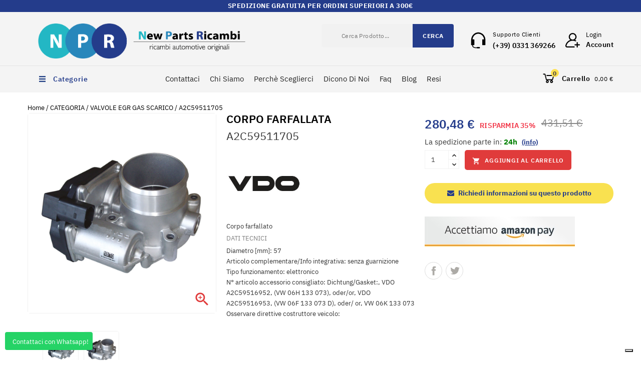

--- FILE ---
content_type: text/html; charset=utf-8
request_url: https://www.newpartsricambi.com/categoria/valvole-egr-gas-scarico/vdo-a2c59511705.html
body_size: 34961
content:
<!doctype html>
<html lang="it">

  <head>
    
      
<meta charset="utf-8">


<meta http-equiv="x-ua-compatible" content="ie=edge">


<meta name = "facebook-domain-evaluation" content = "sd90mwhpwdniffctyvl0pyjbws0att" />
<meta name="facebook-domain-verification" content="sd90mwhpwdniffctyvl0pyjbws0att" />


  <link rel="canonical" href="https://www.newpartsricambi.com/categoria/valvole-egr-gas-scarico/vdo-a2c59511705.html">

  <title>CORPO FARFALLATA VDO per AUDI SEAT SKODA VOLKSWAGEN | A2C59511705</title>
  <meta name="description" content="Corpo farfallato VDO per AUDI SEAT SKODA VOLKSWAGEN  A2C59511705">
  <meta name="keywords" content="">
        <link rel="canonical" href="https://www.newpartsricambi.com/categoria/valvole-egr-gas-scarico/vdo-a2c59511705.html">
  


<meta name="viewport" content="width=device-width, initial-scale=1">



<link rel="icon" type="image/vnd.microsoft.icon" href="https://cdn-vs2.newpartsricambi.com/img/favicon.ico?1605888447">
<link rel="shortcut icon" type="image/x-icon" href="https://cdn-vs2.newpartsricambi.com/img/favicon.ico?1605888447">

<!-- Templatemela added -->





   
<link rel="preconnect" href="https://fonts.gstatic.com">
 
 
 
 <link rel="stylesheet" href="https://cdnjs.cloudflare.com/ajax/libs/tiny-slider/2.9.3/tiny-slider.css">
 	  <link    rel="stylesheet" href="/themes/PRSADD261/assets/css/fonts.min.css"  as="style"  >
   	 <link   rel="stylesheet" href="/modules/ps_checkout/views/css/payments.css?version=7.5.0.7" type="text/css" media="all" as="style"   >
   	 <link   rel="stylesheet" href="https://cdn-vs1.newpartsricambi.com/themes/PRSADD261/assets/cache/theme-335a5565.css" type="text/css" media="all" as="style"   >
   


  

  <script type="text/javascript">
        var FilterProductsPro = {"CONFIGS":{"FPP_VERSION":"4.1.0","FPP_COLUMN_NAME":"#main","FPP_SEARCH_RESULTS_APAGE":false,"FPP_SHOW_TOTAL_PRODUCTS_OPTION":false,"FPP_ORDER_BY_TOTAL_PRODUCTS":false,"FPP_FILTER_SEARCH_BOX":false,"FPP_SHOW_FILTER_IN_URL":false,"FPP_SHOW_FILTER":true,"FPP_OVERRIDE_CSS":false,"FPP_OVERRIDE_JS":false,"FPP_ENABLE_DEBUG":false,"FPP_IP_DEBUG":"","FPP_SEARCHER_STICKY":true,"FPP_INFINITE_SCROLL":true,"FPP_THEME_COMPATIBILITY":false,"FPP_SHOW_TREE_FILTER_CATEGORY":false,"FPP_ENABLE_COOKIES":false,"FPP_COOKIE_TIMESTAMP":"1721404238.9342","FPP_FORCE_INDEXATION":false,"FPP_SECTIONS_REMOVE":"#home-page-tabs,#homepage-slider,#htmlcontent_top,#subcategories,#editorial_block_center,.slogan,.cat-name,.iosSlider_tb20,.advanced_banner_container,.rev_slider_wrapper,.content-top .container,.tab-content","FPP_RM":false}};
        var addtaxtototal = "0";
        var amazonpay = {"is_prestashop16":false,"merchant_id":"A2P8EFK8UROMYS","public_key_id":"AF7UMQNIAZFKTVXNMEH6YJM7","amazonCheckoutSessionId":false,"isInAmazonPayCheckout":"false","loginButtonCode":"<div class=\"amzbuttoncontainer\">\n    <h3 class=\"page-subheading\">\n        Usa il tuo account Amazon\n    <\/h3>\n    <p>\n        Con Amazon Pay e Accedi con Amazon, puoi effettuare l\u2019accesso e utilizzare i dati di spedizione e pagamento memorizzati nel tuo account Amazon per effettuare un ordine su questo negozio.\n    <\/p>\n    <div\n        id=\"AMAZONPAYLOGIN_176945344473358\"\n        class=\"amazonPayButton amazonLogin\"\n        data-placement=\"Cart\"\n        data-color=\"\"\n        data-design=\"\"\n        data-rendered=\"0\"\n>\n<\/div>\n<\/div>\n","showInCheckoutSection":"true","showInLoginSection":"true","amazonPayCheckoutSessionURL":"https:\/\/www.newpartsricambi.com\/module\/amazonpay\/createcheckoutsession","amazonPayCheckoutSetDeliveryOptionURL":"https:\/\/www.newpartsricambi.com\/module\/amazonpay\/checkout?ajax=1&action=selectDeliveryOption","amazonPayCheckoutAddressFormAction":"https:\/\/www.newpartsricambi.com\/module\/amazonpay\/checkout","amazonPayCheckoutRefreshAddressFormURL":"https:\/\/www.newpartsricambi.com\/module\/amazonpay\/checkout?ajax=1&action=addressForm","sandbox":false,"customerCurrencyCode":"EUR","estimatedOrderAmount":"0.00","ledgerCurrency":"EUR","checkoutType":"PayAndShip","checkoutLanguage":"it_IT","button_payload":"{\"webCheckoutDetails\":{\"checkoutReviewReturnUrl\":\"https:\/\/www.newpartsricambi.com\/module\/amazonpay\/initcheckout?decoupled=1\",\"checkoutResultReturnUrl\":\"https:\/\/www.newpartsricambi.com\/module\/amazonpay\/validation\"},\"platformId\":\"A1AOZCKI9MBRZA\",\"storeId\":\"amzn1.application-oa2-client.1f53b48a579d4afeae7df2dd22415fdb\",\"paymentDetails\":{\"presentmentCurrency\":\"EUR\"},\"deliverySpecifications\":{\"addressRestrictions\":{\"type\":\"Allowed\",\"restrictions\":{\"AT\":{},\"BG\":{},\"FR\":{},\"DE\":{},\"IT\":{},\"NL\":{},\"PL\":{},\"PT\":{},\"ES\":{},\"CH\":{}}}}}","button_signature":"fA7ilwrgTqCnQkfHBiLxJBsXzmacg0ATnM00LEPwUgQ8oJNxGJgl9mlnzRGOgymJq9QOJMrMZzFBuXsUnvMQNrTGYHw8YaEOAJVxWHFL0PmNlWCP49ZQzJpLJ7bpCW2laj0YWi0TPq4KKmNT3jRtx63\/57Z+Fcd\/HiUx+ht0QkW5T7d4nrDoweW662dOQGX0hOmmPK9HiDao\/djHVG+KELzHLrXqOUU\/h\/b90QR1snbyz1D9dnaE9DB2dtNq4c\/4bIvEIuIUq8d0jAUKAmzcSz9dPh25noE4EQR46jM\/Wwt+YuN8WezbCeRozt4cY1xyxLaLzqgdFpOU74iReGt\/nw==","button_payload_apb":"{\"webCheckoutDetails\":{\"checkoutResultReturnUrl\":\"https:\/\/www.newpartsricambi.com\/module\/amazonpay\/validation?apb=1\",\"checkoutMode\":\"ProcessOrder\"},\"platformId\":\"A1AOZCKI9MBRZA\",\"storeId\":\"amzn1.application-oa2-client.1f53b48a579d4afeae7df2dd22415fdb\",\"paymentDetails\":{\"presentmentCurrency\":\"EUR\",\"paymentIntent\":\"AuthorizeWithCapture\",\"chargeAmount\":{\"amount\":\"0\",\"currencyCode\":\"EUR\"}},\"scopes\":[\"name\",\"email\",\"phoneNumber\",\"billingAddress\"],\"merchantMetadata\":{\"merchantStoreName\":\"NPR NEW PARTS RICAMBI srl\",\"customInformation\":\"created by patworx, PrestaShop 1.7.8.11,4.2.3\"},\"addressDetails\":{\"name\":\" \",\"addressLine1\":null,\"addressLine2\":null,\"city\":null,\"postalCode\":null,\"countryCode\":false,\"stateOrRegion\":\"\",\"phoneNumber\":\"0000 0000\"}}","button_signature_apb":"jBShDI3sIyDC5YS98PpGVWKWGM4kwFmVeYgAXS4FN+K6XZe+uybarAtzE9QJF87gvAtqDOpjwmL01QR3pfJntCmAOCVxTGjwRmAcqaWvEmcVAonOJCmeVH9jR6m6reqUKZOoch7+\/9JEp3YFrKyXZWcku3gQkhiBZbZ0uVA0ElGcwloKB8DaCPo2y2mgv4aL2BN5Mp9CNTfRn8JbZLJhB4FgdkLDtYfAVdsfMlt+p4Af\/Sayp9KKeuB7yfC2oynQq67FM7koFu3qe1vWvXmDQFMmo23yMtz1DfmKrwTN\/k6\/sbxsbVULtsNDiJoXBaedUKctpJzJfn1wa6p9L3HE5A==","login_button_payload":"{\"signInReturnUrl\":\"https:\/\/www.newpartsricambi.com\/module\/amazonpay\/processlogin\",\"storeId\":\"amzn1.application-oa2-client.1f53b48a579d4afeae7df2dd22415fdb\",\"signInScopes\":[\"name\",\"email\",\"postalCode\"]}","login_button_signature":"TGfWeyznTNP1UkCST9dZCzD9+MVGy9UlR\/GqRAo0OoEzic\/HFFOFteTy8N79zrHPuZTgdd6Sv1RMa1WFo4ggM6H\/SFA+cx\/CrmtBLOtg9LA00UGW\/eCK3M3jGGQNl2DULcdVGmdiW9j1sYw5F1fMSqrDRC+YBZ9RFl8UMXtLR9oIiVXt96sxxxSlmii54k0BWzXhe2mZe\/hcgXcnPr1Nr67Cki8OZbCqQ3sD40kk3XwFFObGwKX\/ULm3BtnQBPikds1F8mOvzFDvZWL2PVTtCQeutLvqSX8BWaazu\/f4hBkiyHOjiiUbqOKV2HPn2eAWw2VV+q5Orktieop2eBFGMQ==","login_to_checkout_button_payload":"{\"signInReturnUrl\":\"https:\/\/www.newpartsricambi.com\/module\/amazonpay\/processlogin?toCheckout=1\",\"storeId\":\"amzn1.application-oa2-client.1f53b48a579d4afeae7df2dd22415fdb\",\"signInScopes\":[\"name\",\"email\",\"postalCode\"]}","login_to_checkout_button_signature":"u01UvLVfBybI1Fvwd69YF8dfHrKLA3wH7ZQANUV4uefzrmlYdIrYwP+m3VG87xAB9fpmgM4n7hvsYQyG93NDVIxFd3cGyF+seaKY4Uj8XaopMr9ZSFu4dW9rACBNL2n0ydxG\/gX7HEH\/CPuh0vBKaTBQBJxm46yIJbPnoQbWGR+xK+9vDm15MLem9vSFvQzBWAG2D5swMf3npN39N+c9N5agyI9cCadOhqqy+0zRY7vxsh2YaJuzBEe4aEcUAzTQEqSnxQ\/tmYpULn\/yPInGXx0sTeQElM7dnDyFsvHOgulpqhNWQZQWGjjJ6nyGegqDIS\/Fj68SHSeGg1WJuH5lEA==","legacy_address_form_action":"https:\/\/www.newpartsricambi.com\/module\/amazonpay\/setaddresslegacy?amazonCheckoutSessionId=0"};
        var blocksearch_type = "top";
        var cartdetailFeeText = "Cash on delivery fee";
        var comment_tab = "3";
        var currencySign = "\u20ac";
        var isVersionGreaterOrEqualTo177 = true;
        var lgcomments_products_default_display = "3";
        var lgcomments_products_extra_display = "10";
        var module_dir = "\/modules\/lgcomments\/";
        var mollieSubAjaxUrl = "https:\/\/www.newpartsricambi.com\/module\/mollie\/ajax";
        var prestashop = {"cart":{"products":[],"totals":{"total":{"type":"total","label":"Totale","amount":0,"value":"0,00\u00a0\u20ac"},"total_including_tax":{"type":"total","label":"Totale (tasse incl.)","amount":0,"value":"0,00\u00a0\u20ac"},"total_excluding_tax":{"type":"total","label":"Totale (tasse escl.)","amount":0,"value":"0,00\u00a0\u20ac"}},"subtotals":{"products":{"type":"products","label":"Totale parziale","amount":0,"value":"0,00\u00a0\u20ac"},"discounts":null,"shipping":{"type":"shipping","label":"Spedizione","amount":0,"value":""},"tax":null},"products_count":0,"summary_string":"0 articoli","vouchers":{"allowed":1,"added":[]},"discounts":[],"minimalPurchase":0,"minimalPurchaseRequired":""},"currency":{"id":1,"name":"Euro","iso_code":"EUR","iso_code_num":"978","sign":"\u20ac"},"customer":{"lastname":null,"firstname":null,"email":null,"birthday":null,"newsletter":null,"newsletter_date_add":null,"optin":null,"website":null,"company":null,"siret":null,"ape":null,"is_logged":false,"gender":{"type":null,"name":null},"addresses":[]},"language":{"name":"Italiano (Italian)","iso_code":"it","locale":"it-IT","language_code":"it-it","is_rtl":"0","date_format_lite":"d\/m\/Y","date_format_full":"d\/m\/Y H:i:s","id":1},"page":{"title":"","canonical":"https:\/\/www.newpartsricambi.com\/categoria\/valvole-egr-gas-scarico\/vdo-a2c59511705.html","meta":{"title":"CORPO FARFALLATA VDO per AUDI SEAT SKODA VOLKSWAGEN | A2C59511705","description":"Corpo farfallato VDO per AUDI SEAT SKODA VOLKSWAGEN  A2C59511705","keywords":"","robots":"index"},"page_name":"product","body_classes":{"lang-it":true,"lang-rtl":false,"country-IT":true,"currency-EUR":true,"layout-full-width":true,"page-product":true,"tax-display-enabled":true,"product-id-14951":true,"product-A2C59511705":true,"product-id-category-11":true,"product-id-manufacturer-11":true,"product-id-supplier-0":true,"product-available-for-order":true},"admin_notifications":[]},"shop":{"name":"NPR NEW PARTS RICAMBI srl","logo":"https:\/\/cdn-vs2.newpartsricambi.com\/img\/new-parts-ricambi-logo-1599571568.jpg","stores_icon":"https:\/\/cdn-vs2.newpartsricambi.com\/img\/new-parts-ricambi-logo_stores-1496746264.gif","favicon":"https:\/\/cdn-vs2.newpartsricambi.com\/img\/favicon.ico"},"urls":{"base_url":"https:\/\/www.newpartsricambi.com\/","current_url":"https:\/\/www.newpartsricambi.com\/categoria\/valvole-egr-gas-scarico\/vdo-a2c59511705.html","shop_domain_url":"https:\/\/www.newpartsricambi.com","img_ps_url":"https:\/\/cdn-vs2.newpartsricambi.com\/img\/","img_cat_url":"https:\/\/cdn-vs1.newpartsricambi.com\/img\/c\/","img_lang_url":"https:\/\/cdn-vs2.newpartsricambi.com\/img\/l\/","img_prod_url":"https:\/\/cdn-vs2.newpartsricambi.com\/img\/p\/","img_manu_url":"https:\/\/cdn-vs2.newpartsricambi.com\/img\/m\/","img_sup_url":"https:\/\/cdn-vs1.newpartsricambi.com\/img\/su\/","img_ship_url":"https:\/\/cdn-vs2.newpartsricambi.com\/img\/s\/","img_store_url":"https:\/\/cdn-vs1.newpartsricambi.com\/img\/st\/","img_col_url":"https:\/\/cdn-vs2.newpartsricambi.com\/img\/co\/","img_url":"https:\/\/cdn-vs1.newpartsricambi.com\/themes\/PRSADD261\/assets\/img\/","css_url":"https:\/\/cdn-vs1.newpartsricambi.com\/themes\/PRSADD261\/assets\/css\/","js_url":"https:\/\/cdn-vs2.newpartsricambi.com\/themes\/PRSADD261\/assets\/js\/","pic_url":"https:\/\/cdn-vs2.newpartsricambi.com\/upload\/","pages":{"address":"https:\/\/www.newpartsricambi.com\/indirizzo","addresses":"https:\/\/www.newpartsricambi.com\/indirizzi","authentication":"https:\/\/www.newpartsricambi.com\/login","cart":"https:\/\/www.newpartsricambi.com\/carrello","category":"https:\/\/www.newpartsricambi.com\/index.php?controller=category","cms":"https:\/\/www.newpartsricambi.com\/index.php?controller=cms","contact":"https:\/\/www.newpartsricambi.com\/contattaci","discount":"https:\/\/www.newpartsricambi.com\/buoni-sconto","guest_tracking":"https:\/\/www.newpartsricambi.com\/tracciatura-ospite","history":"https:\/\/www.newpartsricambi.com\/cronologia-ordini","identity":"https:\/\/www.newpartsricambi.com\/dati-personali","index":"https:\/\/www.newpartsricambi.com\/","my_account":"https:\/\/www.newpartsricambi.com\/account","order_confirmation":"https:\/\/www.newpartsricambi.com\/conferma-ordine","order_detail":"https:\/\/www.newpartsricambi.com\/index.php?controller=order-detail","order_follow":"https:\/\/www.newpartsricambi.com\/segui-ordine","order":"https:\/\/www.newpartsricambi.com\/ordine","order_return":"https:\/\/www.newpartsricambi.com\/index.php?controller=order-return","order_slip":"https:\/\/www.newpartsricambi.com\/buono-ordine","pagenotfound":"https:\/\/www.newpartsricambi.com\/pagina-non-trovata","password":"https:\/\/www.newpartsricambi.com\/recupero-password","pdf_invoice":"https:\/\/www.newpartsricambi.com\/index.php?controller=pdf-invoice","pdf_order_return":"https:\/\/www.newpartsricambi.com\/index.php?controller=pdf-order-return","pdf_order_slip":"https:\/\/www.newpartsricambi.com\/index.php?controller=pdf-order-slip","prices_drop":"https:\/\/www.newpartsricambi.com\/offerte","product":"https:\/\/www.newpartsricambi.com\/index.php?controller=product","search":"https:\/\/www.newpartsricambi.com\/ricerca","sitemap":"https:\/\/www.newpartsricambi.com\/mappa-del-sito","stores":"https:\/\/www.newpartsricambi.com\/negozi","supplier":"https:\/\/www.newpartsricambi.com\/fornitori","register":"https:\/\/www.newpartsricambi.com\/login?create_account=1","order_login":"https:\/\/www.newpartsricambi.com\/ordine?login=1"},"alternative_langs":[],"theme_assets":"\/themes\/PRSADD261\/assets\/","actions":{"logout":"https:\/\/www.newpartsricambi.com\/?mylogout="},"no_picture_image":{"bySize":{"cart_default":{"url":"https:\/\/cdn-vs1.newpartsricambi.com\/img\/p\/it-default-cart_default.jpg","width":80,"height":85},"small_default":{"url":"https:\/\/cdn-vs1.newpartsricambi.com\/img\/p\/it-default-small_default.jpg","width":98,"height":104},"side_default":{"url":"https:\/\/cdn-vs1.newpartsricambi.com\/img\/p\/it-default-side_default.jpg","width":159,"height":170},"special_default":{"url":"https:\/\/cdn-vs2.newpartsricambi.com\/img\/p\/it-default-special_default.jpg","width":280,"height":298},"home_default":{"url":"https:\/\/cdn-vs1.newpartsricambi.com\/img\/p\/it-default-home_default.jpg","width":284,"height":302},"medium_default":{"url":"https:\/\/cdn-vs2.newpartsricambi.com\/img\/p\/it-default-medium_default.jpg","width":452,"height":481},"large_default":{"url":"https:\/\/cdn-vs2.newpartsricambi.com\/img\/p\/it-default-large_default.jpg","width":939,"height":1000}},"small":{"url":"https:\/\/cdn-vs1.newpartsricambi.com\/img\/p\/it-default-cart_default.jpg","width":80,"height":85},"medium":{"url":"https:\/\/cdn-vs2.newpartsricambi.com\/img\/p\/it-default-special_default.jpg","width":280,"height":298},"large":{"url":"https:\/\/cdn-vs2.newpartsricambi.com\/img\/p\/it-default-large_default.jpg","width":939,"height":1000},"legend":""}},"configuration":{"display_taxes_label":true,"display_prices_tax_incl":true,"is_catalog":false,"show_prices":true,"opt_in":{"partner":true},"quantity_discount":{"type":"discount","label":"Sconto unit\u00e0"},"voucher_enabled":1,"return_enabled":1},"field_required":[],"breadcrumb":{"links":[{"title":"Home","url":"https:\/\/www.newpartsricambi.com\/"},{"title":"CATEGORIA","url":"https:\/\/www.newpartsricambi.com\/categoria\/"},{"title":"VALVOLE EGR GAS SCARICO","url":"https:\/\/www.newpartsricambi.com\/categoria\/valvole-egr-gas-scarico\/"},{"title":"A2C59511705","url":"https:\/\/www.newpartsricambi.com\/categoria\/valvole-egr-gas-scarico\/vdo-a2c59511705.html"}],"count":4},"link":{"protocol_link":"https:\/\/","protocol_content":"https:\/\/"},"time":1769453444,"static_token":"d42b727dc743ba1bc84965dece9350fb","token":"19c6d93ddb32743176bf3b7989171c16","debug":false};
        var productrequestinfo_message_email_error = "The field email is required";
        var productrequestinfo_message_generic_error = "There was been an error";
        var productrequestinfo_message_message_error = "The field message is required";
        var productrequestinfo_message_user_error = "The field name is required";
        var productrequestinfo_module_dir = "\/modules\/productinforequests\/";
        var productrequestinfo_secure_key = "bb17ec4567d5425e06518549f7ca9493197dff46";
        var ps_checkoutApplePayUrl = "https:\/\/www.newpartsricambi.com\/module\/ps_checkout\/applepay?token=d42b727dc743ba1bc84965dece9350fb";
        var ps_checkoutAutoRenderDisabled = false;
        var ps_checkoutCancelUrl = "https:\/\/www.newpartsricambi.com\/module\/ps_checkout\/cancel?token=d42b727dc743ba1bc84965dece9350fb";
        var ps_checkoutCardBrands = ["MASTERCARD","VISA","AMEX"];
        var ps_checkoutCardFundingSourceImg = "\/modules\/ps_checkout\/views\/img\/payment-cards.png";
        var ps_checkoutCardLogos = {"AMEX":"\/modules\/ps_checkout\/views\/img\/amex.svg","CB_NATIONALE":"\/modules\/ps_checkout\/views\/img\/cb.svg","DINERS":"\/modules\/ps_checkout\/views\/img\/diners.svg","DISCOVER":"\/modules\/ps_checkout\/views\/img\/discover.svg","JCB":"\/modules\/ps_checkout\/views\/img\/jcb.svg","MAESTRO":"\/modules\/ps_checkout\/views\/img\/maestro.svg","MASTERCARD":"\/modules\/ps_checkout\/views\/img\/mastercard.svg","UNIONPAY":"\/modules\/ps_checkout\/views\/img\/unionpay.svg","VISA":"\/modules\/ps_checkout\/views\/img\/visa.svg"};
        var ps_checkoutCartProductCount = 0;
        var ps_checkoutCheckUrl = "https:\/\/www.newpartsricambi.com\/module\/ps_checkout\/check?token=d42b727dc743ba1bc84965dece9350fb";
        var ps_checkoutCheckoutTranslations = {"checkout.go.back.label":"Processo di acquisto","checkout.go.back.link.title":"Torna al pagamento","checkout.card.payment":"Pagamento con carta","checkout.page.heading":"Riepilogo dell\u2019ordine","checkout.cart.empty":"Il tuo carrello \u00e8 vuoto.","checkout.page.subheading.card":"Carta","checkout.page.subheading.paypal":"PayPal","checkout.payment.by.card":"Hai scelto di pagare con una carta.","checkout.payment.by.paypal":"Hai scelto di pagare con PayPal.","checkout.order.summary":"Ecco un riepilogo del tuo ordine:","checkout.order.amount.total":"L\u2019importo totale del tuo ordine ammonta a","checkout.order.included.tax":"(IVA inclusa)","checkout.order.confirm.label":"Confermare l\u2019ordine facendo clic su \u201cConfermo l\u2019ordine\u201d","checkout.payment.token.delete.modal.header":"Eliminare questo metodo di pagamento?","checkout.payment.token.delete.modal.content":"Il seguente metodo di pagamento sar\u00e0 eliminato dal tuo account:","checkout.payment.token.delete.modal.confirm-button":"Elimina metodo di pagamento","checkout.payment.loader.processing-request":"Attendere, stiamo elaborando la tua richiesta","checkout.payment.others.link.label":"Altri metodi di pagamento","checkout.payment.others.confirm.button.label":"Confermo l\u2019ordine","checkout.form.error.label":"Si \u00e8 verificato un errore durante il pagamento. Riprova o contatta il team di supporto.","loader-component.label.header":"Grazie per l\u2019acquisto!","loader-component.label.body":"Si prega di attendere durante l'elaborazione del tuo pagamento","loader-component.label.body.longer":"Ci stiamo impiegando pi\u00f9 del previsto. Attendere prego\u2026","payment-method-logos.title":"Pagamenti sicuri al 100%.","express-button.cart.separator":"o","express-button.checkout.express-checkout":"Acquisto rapido","ok":"Ok","cancel":"Annulla","paypal.hosted-fields.label.card-name":"Nome del titolare","paypal.hosted-fields.placeholder.card-name":"Nome del titolare","paypal.hosted-fields.label.card-number":"Numero di carta","paypal.hosted-fields.placeholder.card-number":"Numero di carta","paypal.hosted-fields.label.expiration-date":"Data di scadenza","paypal.hosted-fields.placeholder.expiration-date":"MM\/YY","paypal.hosted-fields.label.cvv":"CVC","paypal.hosted-fields.placeholder.cvv":"XXX","error.paypal-sdk":"Nessuna istanza del SDK JavaScript di PayPal","error.google-pay-sdk":"Nessuna istanza del SDK JavaScript di Google Pay","error.apple-pay-sdk":"Nessuna istanza del SDK JavaScript di Apple Pay","error.google-pay.transaction-info":"Si \u00e8 verificato un errore durante il recupero delle informazioni sulla transazione Google Pay","error.apple-pay.payment-request":"Si \u00e8 verificato un errore durante il recupero della richiesta di pagamento Apple Pay","error.paypal-sdk.contingency.cancel":"Autenticazione del titolare della carta annullata. Si prega di scegliere un altro metodo di pagamento o riprovare.","error.paypal-sdk.contingency.error":"Si \u00e8 verificato un errore durante l'autenticazione del titolare della carta. Si prega di scegliere un altro metodo di pagamento o riprovare.","error.paypal-sdk.contingency.failure":"Autenticazione del titolare della carta fallita. Si prega di scegliere un altro metodo di pagamento o riprovare.","error.paypal-sdk.contingency.unknown":"L'identit\u00e0 del titolare della carta non pu\u00f2 essere verificata. Si prega di scegliere un altro metodo di pagamento o riprovare.","APPLE_PAY_MERCHANT_SESSION_VALIDATION_ERROR":"Non possiamo elaborare il tuo pagamento Apple Pay al momento. Questo potrebbe essere dovuto a un problema di verifica della configurazione del pagamento per questo sito. Riprova pi\u00f9 tardi o scegli un altro metodo di pagamento.","APPROVE_APPLE_PAY_VALIDATION_ERROR":"Abbiamo riscontrato un problema durante l\u2019elaborazione del tuo pagamento Apple Pay. Verifica i dettagli del tuo ordine e riprova o utilizza un altro metodo di pagamento."};
        var ps_checkoutCheckoutUrl = "https:\/\/www.newpartsricambi.com\/ordine";
        var ps_checkoutConfirmUrl = "https:\/\/www.newpartsricambi.com\/conferma-ordine";
        var ps_checkoutCreateUrl = "https:\/\/www.newpartsricambi.com\/module\/ps_checkout\/create?token=d42b727dc743ba1bc84965dece9350fb";
        var ps_checkoutCustomMarks = [];
        var ps_checkoutExpressCheckoutCartEnabled = false;
        var ps_checkoutExpressCheckoutOrderEnabled = false;
        var ps_checkoutExpressCheckoutProductEnabled = false;
        var ps_checkoutExpressCheckoutSelected = false;
        var ps_checkoutExpressCheckoutUrl = "https:\/\/www.newpartsricambi.com\/module\/ps_checkout\/ExpressCheckout?token=d42b727dc743ba1bc84965dece9350fb";
        var ps_checkoutFundingSource = "paypal";
        var ps_checkoutFundingSourcesSorted = ["paypal","paylater","card","bancontact","eps","ideal","mybank","p24","blik"];
        var ps_checkoutGooglePayUrl = "https:\/\/www.newpartsricambi.com\/module\/ps_checkout\/googlepay?token=d42b727dc743ba1bc84965dece9350fb";
        var ps_checkoutHostedFieldsContingencies = "SCA_WHEN_REQUIRED";
        var ps_checkoutHostedFieldsEnabled = false;
        var ps_checkoutIconsPath = "\/modules\/ps_checkout\/views\/img\/icons\/";
        var ps_checkoutLoaderImage = "\/modules\/ps_checkout\/views\/img\/loader.svg";
        var ps_checkoutPartnerAttributionId = "PrestaShop_Cart_PSXO_PSDownload";
        var ps_checkoutPayLaterCartPageButtonEnabled = false;
        var ps_checkoutPayLaterCategoryPageBannerEnabled = false;
        var ps_checkoutPayLaterHomePageBannerEnabled = false;
        var ps_checkoutPayLaterOrderPageBannerEnabled = false;
        var ps_checkoutPayLaterOrderPageButtonEnabled = false;
        var ps_checkoutPayLaterOrderPageMessageEnabled = false;
        var ps_checkoutPayLaterProductPageBannerEnabled = false;
        var ps_checkoutPayLaterProductPageButtonEnabled = false;
        var ps_checkoutPayLaterProductPageMessageEnabled = false;
        var ps_checkoutPayPalButtonConfiguration = {"shape":"pill","label":"pay","color":"gold"};
        var ps_checkoutPayPalEnvironment = "LIVE";
        var ps_checkoutPayPalOrderId = "";
        var ps_checkoutPayPalSdkConfig = {"clientId":"AXjYFXWyb4xJCErTUDiFkzL0Ulnn-bMm4fal4G-1nQXQ1ZQxp06fOuE7naKUXGkq2TZpYSiI9xXbs4eo","merchantId":"2VKSYDU254PW8","currency":"EUR","intent":"capture","commit":"false","vault":"false","integrationDate":"2024-04-01","dataPartnerAttributionId":"PrestaShop_Cart_PSXO_PSDownload","dataCspNonce":"","dataEnable3ds":"true","disableFunding":"giropay","enableFunding":"mybank,paylater","components":"marks,funding-eligibility"};
        var ps_checkoutPayWithTranslations = {"paypal":"Paga con un conto PayPal","paylater":"Paga a rate con PayPal Pay Later","card":"Paga tramite carta - Pagamenti sicuri al 100%.","bancontact":"Paga tramite Bancontact","eps":"Paga tramite EPS","ideal":"Paga tramite iDEAL","mybank":"Paga tramite MyBank","p24":"Paga tramite Przelewy24","blik":"Paga tramite BLIK"};
        var ps_checkoutPaymentMethodLogosTitleImg = "\/modules\/ps_checkout\/views\/img\/icons\/lock_checkout.svg";
        var ps_checkoutPaymentUrl = "https:\/\/www.newpartsricambi.com\/module\/ps_checkout\/payment?token=d42b727dc743ba1bc84965dece9350fb";
        var ps_checkoutRenderPaymentMethodLogos = true;
        var ps_checkoutValidateUrl = "https:\/\/www.newpartsricambi.com\/module\/ps_checkout\/validate?token=d42b727dc743ba1bc84965dece9350fb";
        var ps_checkoutVaultUrl = "https:\/\/www.newpartsricambi.com\/module\/ps_checkout\/vault?token=d42b727dc743ba1bc84965dece9350fb";
        var ps_checkoutVersion = "7.5.0.7";
        var review_controller_link = "https:\/\/www.newpartsricambi.com\/module\/lgcomments\/reviews?action=sendReview&ajax=1";
        var review_controller_name = "index.php?controller=module-lgcomments-reviews";
        var search_url = "https:\/\/www.newpartsricambi.com\/ricerca";
        var send_successfull_msg = "La recensione \u00e8 stata inviata correttamente.";
        var sliderblocks = 4;
        var ssa_autocomplete_url = "https:\/\/www.newpartsricambi.com\/module\/savvysearch\/autocomplete";
        var ssa_currency_blank = 1;
        var ssa_currency_format = null;
        var ssa_currency_sign = "\u20ac";
        var ssa_minchars = 3;
        var star_color = "yellow";
        var star_style = "plain";
      </script>



  
<style>
    scalapay-widget {
        all: initial;
        display: block;
    }

    </style>

<script data-cfasync="false" type="module">

    const widgets = [];
    
    function addWidget(productId) {

        const widgetConfig = widgets[productId];
        const positionElement = document.querySelector(widgetConfig['position'])
        if (positionElement?.parentNode?.querySelector(`scalapay-widget[product="${productId}"]`)) {
            return;
        }

        if (widgetConfig["afterWidgetText"]) {
            const postWidgetText = document.createElement('p');
            postWidgetText.setAttribute("class", "scalapay-after-widget-text")
            postWidgetText.innerHTML = widgetConfig["afterWidgetText"];
            positionElement?.insertAdjacentElement('afterend', postWidgetText)
        }

        const widget = document.createElement('scalapay-widget');
        widget.setAttribute('product', productId)
        for (const widgetConfigKey in widgetConfig) {
            if (['afterWidgetText', 'position'].includes(widgetConfigKey)) continue;
            if (widgetConfigKey === 'style') {
                widget.style.cssText = `${widgetConfig[widgetConfigKey]}`;
                continue;
            }
            widget.setAttribute(widgetConfigKey.replace(/[A-Z]/g, letter => `-${letter.toLowerCase()}`), widgetConfig[widgetConfigKey])
        }

        positionElement?.insertAdjacentElement('afterend', widget);

    }

    document.addEventListener("DOMContentLoaded", function () {

        for (const type in widgets) {
            addWidget(type)
        }

        new MutationObserver(() => {
            for (const type in widgets) {
                addWidget(type)
            }
        }).observe(document.querySelector('body'), {subtree: true, childList: true, attributes: false});
    });

</script>

<script data-cfasync="false" type="module">
    const script = document.createElement('script');
    script.src = 'https://cdn.scalapay.com/widget/scalapay-widget-loader.js?version=v5';
    script.setAttribute("data-cfasync","false");
    script.type = 'module';
    document.head.appendChild(script);

</script><script type='text/javascript' src='https://cs.iubenda.com/autoblocking/1210475.js' charset='UTF-8' async></script>
<script type="text/javascript">
var _iub = _iub || [];
_iub.csConfiguration = {"invalidateConsentWithoutLog":true,"enableTcf":true,"whitelabel":false,"lang":"it","siteId":1210475,"cookiePolicyId":64459973, "banner":{ "acceptButtonDisplay":true,"customizeButtonDisplay":true,"position":"float-top-center","explicitWithdrawal":true }};
</script>

<script type="text/javascript" src="//cdn.iubenda.com/cs/tcf/stub-v2.js"></script>
<script type="text/javascript" src="//cdn.iubenda.com/cs/tcf/safe-tcf-v2.js"></script>
<script type="text/javascript" src="//cdn.iubenda.com/cs/iubenda_cs.js" charset="UTF-8" async></script>
			<script type='text/javascript'>
				var iCallback = function(){};

				if('callback' in _iub.csConfiguration) {
					if('onConsentGiven' in _iub.csConfiguration.callback) iCallback = _iub.csConfiguration.callback.onConsentGiven;

					_iub.csConfiguration.callback.onConsentGiven = function() {
						iCallback();

						jQuery('noscript._no_script_iub').each(function (a, b) { var el = jQuery(b); el.after(el.html()); });
					};
				};
			</script>        <a onclick="ga('send', 'event', 'Whatsapp', 'Click');" class="whatsappchat-anchor" target="_blank" href="https://web.whatsapp.com/send?l=it&amp;phone=393920816933">        <div class="whatsapp whatsapp_1 whatsapp-badge left"
            >
            <span style="background-color: #25d366">
                <i class="icon-whatsapp icon-lg" ></i>
                Contattaci con Whatsapp!            </span>
        </div>
    </a>    <style>.ssa-menu {border-color: #d6d4d4;}.ssa-menu .ssa-autocomplete-header, .ssa-menu .ssa-notfound {background-color: #c8c8c8;color: #ffffff;}.ssa-menu .ssa-autocomplete-groupcat, .ssa-menu .ssa-autocomplete-groupcat a {background-color: #e9e9e9;color: #555454;}.ssa-menu .ssa-autocomplete-total {background-color: #e9e9e9;}.ssa-menu .ssa-total-found span {background-color: #484848;color: #ffffff;}.ssa-menu .ssa-total-found a:hover span, .ssa-menu .ssa-total-found a:focus span, .ssa-menu .ssa-total-found a:active span {background-color: #3b3b3b;color: #ffffff;}.ssa-menu .ui-menu-item {background-color: #f6f6f6;}.ssa-menu .ui-state-hover, .ssa-menu .ui-widget-content .ui-state-hover,.ssa-menu .ui-widget-header .ui-state-hover, .ssa-menu .ui-state-focus,.ssa-menu .ui-widget-content .ui-state-focus, .ssa-menu .ui-widget-header .ui-state-focus,.ssa-menu .ui-menu-item:hover, .ssa-menu .ui-menu-item:active, .ssa-menu .ui-menu-item.ssa-active-item {background-color: #fdfdfd;}.ssa-menu .ui-menu-item a, .ssa-menu .ui-menu-item a.ui-state-focus, .ssa-menu .ui-menu-item a.ui-state-active {color: #515151;}.ssa-menu .ui-menu-item a:hover, .ssa-menu .ui-menu-item a:active, .ssa-menu .ui-menu-item a.ui-state-focus:hover, .ssa-menu .ui-menu-item a.ui-state-focus:active,.ssa-menu .ui-menu-item a.ui-state-active:hover, .ssa-menu .ui-menu-item a.ui-state-active:active {color: #515151;}.ssa-autocomplete-product {color: #777777;}.ssa-content .ssa-name {color: #515151;}.ssa-menu .ui-menu-item .ssa-content .ssa-product-categories a {color: #777777;}.ssa-menu .ui-menu-item .ssa-content .ssa-product-categories a:hover, .ssa-menu .ui-menu-item .ssa-content .ssa-product-categories a:active {color: #515151;}.ssa-menu .ui-menu-item .ssa-content .ssa-new-price {color: #333333;}.ssa-menu .ui-menu-item .ssa-content .ssa-old-price {color: #a9a9a9;}.ssa-menu .ui-menu-item .ssa-content .ssa-reduce-percent-price {color: #ffffff;background-color: #f32f39;}.ssa-menu .ui-menu-item .ssa-content .ssa-add-cart {color: #333333;background-color: #d6d4d4;}.ssa-menu .ui-menu-item .ssa-content .ssa-add-cart:hover, .ssa-menu .ui-menu-item .ssa-content .ssa-add-cart:active {color: #515151;background-color: #d6d4d4;}</style><script type="text/javascript">var ssa_autocomplete_template ="<# var prop = item['prop'] || {}; #><# if (item.bid==='word') { #><# if (item.type==='header') { #><#= item.label #><# if ('total' in prop) { #><span> (<#= prop.total #>)<\/span><# } #><# } #><# if (item.type==='item') { #><a class='ssa-item-highlight' <# if (item.link) { #>href=\"<#= item.link #>\"<# } #>><#= item.label #><\/a><# } #><# if (item.type==='total') { #><# if ('total' in prop) { #><div class='ssa-total-found'><# if (item.link) { #><a href=\"<#= item.link #>\"><# } #><span><#= item.label #> <#= prop.total #><\/span><# if (item.link) { #><\/a><# } #><\/div><# } #><# } #><# } #><# if (item.bid==='cms') { #><# if (item.type==='header') { #><#= item.label #><# if ('total' in prop) { #><span> (<#= prop.total #>)<\/span><# } #><# } #><# if (item.type==='item') { #><a class='ssa-item-highlight' <# if (item.link) { #>href=\"<#= item.link #>\"<# } #>><#= item.label #><\/a><# } #><# if (item.type==='total') { #><# if ('total' in prop) { #><div class='ssa-total-found'><# if (item.link) { #><a href=\"<#= item.link #>\"><# } #><span><#= item.label #> <#= prop.total #><\/span><# if (item.link) { #><\/a><# } #><\/div><# } #><# } #><# } #><#  if (item.bid==='namemf') { #><# if (item.type==='header') { #><#= item.label #><# if ('total' in prop) { #><span> (<#= prop.total #>)<\/span><# } #><# } #><# if (item.type==='item') { #><a class='ssa-item-highlight' <# if (item.link) { #>href=\"<#= item.link #>\"<# } #> ><#= item.label #><\/a><# if (prop.label_nmf)  { #><# if (prop.link_nmf)  { #><a href=\"<#= prop.link_nmf #>\"> (<#= prop.label_nmf #>)<\/a><# } else { #><span > (<#= prop.label_nmf #>)<\/span><# } #><# } #><# } #><# if (item.type==='total') { #><# if ('total' in prop) { #><div class='ssa-total-found'><# if (item.link) { #><a href=\"<#= item.link #>\"><# } #><span><#= item.label #> <#= prop.total #><\/span><# if (item.link) { #><\/a><# } #><\/div><# } #><# } #><# } #><#  if (item.bid==='mfr') { #><# if (item.type==='header') { #><#= item.label #><# if ('total' in prop) { #><span> (<#= prop.total #>)<\/span><# } #><# } #><# if (item.type==='item') { #><a class='ssa-item-highlight' <# if (item.link) { #>href=\"<#= item.link #>\"<# } #> ><#= item.label #> <# if (item.prod_qty)  { #> (<#= item.prod_qty #>) <# } #><\/a><# if (prop.label_mfr)  { #><# if (prop.link_mfr)  { #><a href=\"<#= prop.link_mfr #>\"> (<#= prop.label_mfr #>)<\/a><# } else { #><span > (<#= prop.label_mfr #>)<\/span><# } #><# } #><# } #><# if (item.type==='total') { #><# if ('total' in prop) { #><div class='ssa-total-found'><# if (item.link) { #><a href=\"<#= item.link #>\"><# } #><span><#= item.label #> <#= prop.total #><\/span><# if (item.link) { #><\/a><# } #><\/div><# } #><# } #><# } #><#  if (item.bid==='namecat') { #><# if (item.type==='header') { #><#= item.label #><# if ('total' in prop) { #><span> (<#= prop.total #>)<\/span><# } #><# } #><# if (item.type==='item') { #><a class='ssa-item-highlight' <# if (item.link) { #>href=\"<#= item.link #>\"<# } #> ><#= item.label #><\/a><# if (prop.label_mcat)  { #><# if (prop.link_mcat)  { #><a href=\"<#= prop.link_mcat #>\"> (<#= prop.label_mcat #>)<\/a><# } else { #><span > (<#= prop.label_mcat #>)<\/span><# } #><# } #><# } #><# if (item.type==='total') { #><# if ('total' in prop) { #><div class='ssa-total-found'><# if (item.link) { #><a href=\"<#= item.link #>\"><# } #><span><#= item.label #> <#= prop.total #><\/span><# if (item.link) { #><\/a><# } #><\/div><# } #><# } #><# } #><#  if (item.bid==='cat') { #><# if (item.type==='header') { #><#= item.label #><# if ('total' in prop) { #><span> (<#= prop.total #>)<\/span><# } #><# } #><# if (item.type==='item') { #><a class='ssa-item-highlight' <# if (item.link) { #>href=\"<#= item.link #>\"<# } #> ><#= item.label #><\/a><# if (prop.label_mcat)  { #><# if (prop.link_mcat)  { #><a href=\"<#= prop.link_mcat #>\"> (<#= prop.label_mcat #>)<\/a><# } else { #><span > (<#= prop.label_mcat #>)<\/span><# } #><# } #><# } #><# if (item.type==='total') { #><# if ('total' in prop) { #><div class='ssa-total-found'><# if (item.link) { #><a href=\"<#= item.link #>\"><# } #><span><#= item.label #> <#= prop.total #><\/span><# if (item.link) { #><\/a><# } #><\/div><# } #><# } #><# } #><# if (item.bid==='prodsimp') { #><# if (item.type==='header') { #><#= item.label #><# if ('total' in prop) { #><span> (<#= prop.total #>)<\/span><# } #><# } #><# if (item.type==='item') { #><a class='ssa-item-highlight' <# if (item.link) { #>href=\"<#= item.link #>\"<# } #> ><#= item.label #><\/a><# if (prop.label_cat)  { #><# if (prop.link_cat)  { #><a href=\"<#= prop.link_cat #>\"> (<#= prop.label_cat #>)<\/a><# } else { #><span> (<#= prop.label_cat #>)<\/span><# } #><# } #><# } #><# if (item.type==='total') { #><# if ('total' in prop) { #><div class='ssa-total-found'><# if (item.link) { #><a href=\"<#= item.link #>\"><# } #><span><#= item.label #> <#= prop.total #><\/span><# if (item.link) { #><\/a><# } #><\/div><# } #><# } #><# } #><# if (item.bid==='prod') { #><# if (item.type==='groupcat') { #><a class='ssa-item-highlight' <# if (item.link) { #>href=\"<#= item.link #>\"<# } #> ><#= item.label #><# if (prop.label_mcat) { #><span class='ssa-item-button' <# if (prop.link_mcat) { #>data-link=\"<#= prop.link_mcat #>\"<# } #>> (<#= prop.label_mcat #>)<\/span><# } #><\/a><# } #><# if (item.type==='header') { #><#= item.label #><# if ('total' in prop) { #><span> (<#= prop.total #>)<\/span><# } #><# } #><# if (item.type==='item') { #><# if (item.link) { #><a class='ssa-autocomplete-product-link' href=\"<#= item.link #>\"><\/a><div class='ssa-autocomplete-product' href=\"<#= item.link #>\"><div class='ssa-table'><div class='ssa-table-row'><# if (prop.image_link) { #><div class='ssa-image ssa-table-cell'><div><img src=\"<#= prop.image_link #>\" \/><\/div><\/div><# } #><div class='ssa-content ssa-table-cell'><# if ('rating' in prop) { #><div class='ssa-rating clearfix'><# for (var i=0; i<5; i++) { #><# if (prop.rating <= i) { #><div class='star'><\/div><# } else { #><div class='star star_on'><\/div><# } #><# } #><\/div><# } #><# if (prop.title) { #><div class='ssa-name'><#= prop.title #><\/div><# } #><# if (prop.label_cat) { #><div class='ssa-product-categories'><a <# if (prop.link_cat) { #>href=\"<#= prop.link_cat #>\"<# } #> ><#= prop.label_cat #><\/a><# if (prop.label_mcat)  { #><# if (prop.link_mcat)  { #><a href=\"<#= prop.link_mcat #>\"> (<#= prop.label_mcat #>)<\/a><# } else { #><span > (<#= prop.label_mcat #>)<\/span><# } #><# } #><\/div><# } #><#  if (prop.desc) { #><div class='ssa-description'><#= prop.desc #><\/div><# } #><#  if ( window.ssa_has_addcart && !prop.hide_add_cart ) { #><#  if ( prop.cart_qty ) { #><div class='ssa-add-cart ssa-item-button' title=\"Add to cart\" data-id_product=\"<#= prop.id_product #>\" data-minimal_quantity=\"<#= prop.cart_min_qty #>\"><i class='icon-shopping-cart'><\/i><i class='material-icons shopping-cart'>shopping_cart<\/i><\/div><# } else { #><div class='ssa-cart-out-of-stock unvisible'><span>Out of stock<\/span><\/div><# } #><# } #><#  if (prop.price) { #><#  var new_price = prop.price;var old_price = prop.old_price || new_price;var reduction = parseInt(prop.reduction, 10) || 0;var has_reduction=(reduction > 0 && new_price < old_price );var formatted_reduction = !has_reduction ? '' : reduction +'%';#><div class='ssa-price-block'><div class='ssa-new-price'><#= new_price #><\/div><#  if (has_reduction) { #><div class='ssa-old-price'><#= old_price #><\/div><div class='ssa-reduce-percent-price'><#= formatted_reduction #><\/div><# } #><\/div><# } #><div class='ssa-qty-block'><#  if ( 'qty' in prop ) { #><div class='ssa-qty'>Qty: <#= prop.qty #><\/div><# } #><#  if ( 'min_qty' in prop ) { #><div class='ssa-min-qty'>Min qty: <#= prop.min_qty #><\/div><# } #><\/div><\/div><\/div><\/div><\/div><# } #><# } #><# if (item.type==='total') { #><# if ('total' in prop) { #><div class='ssa-total-found'><# if (item.link) { #><a href=\"<#= item.link #>\"><# } #><span><#= item.label #> <#= prop.total #><\/span><# if (item.link) { #><\/a><# } #><\/div><# } #><# } #><# } #><# if (item.bid === 'notfound') { #><# if (item.type==='item') { #><# if (item.link) { #><div class='ssa-notfound'><a href=\"<#= item.link #>\"><span><#= item.label #><\/span><\/a><\/div><# } else { #><a><span><#= item.label #><\/span><\/a><# } #><# } #><# } #>";</script><!-- Facebook Shop Pro - /PS header --><script type="text/javascript">
    
        var hi_adb_front_controller_url = 'https://www.newpartsricambi.com/module/hiaddtocartbutton/ajax';
    
</script><!-- related products -->
<script type="text/javascript">
var unselectedmessage = "Please select any Related Product";
var ps_version = parseInt("1");
var currency_sign = "€";
var baseUri = "http://www.newpartsricambi.com/";
var static_token = "d42b727dc743ba1bc84965dece9350fb";
var current_page = "product";
var cart_link = "https://www.newpartsricambi.com/carrello";
var script_path = "/modules/relatedproducts/views/js/related_products.js";
var rp_view = "grid";
</script>
<script async src="https://www.googletagmanager.com/gtag/js?id=G-PYLSMNM8FD"></script>
<script>
  window.dataLayer = window.dataLayer || [];
  function gtag(){dataLayer.push(arguments);}
  gtag('js', new Date());
  gtag(
    'config',
    'G-PYLSMNM8FD',
    {
      'debug_mode':false
                      }
  );
</script>

<script src="https://cdn.brevo.com/js/sdk-loader.js" async></script>
<script>
    window.Brevo = window.Brevo || [];
    Brevo.push([
        "init",
        {
            client_key: "pa7fk5961cwynqkyirwx6u34",
            email_id: "",
        },
    ]);
</script>







	
	 
	
    
  <meta property="og:type" content="product">
  <meta property="og:url" content="https://www.newpartsricambi.com/categoria/valvole-egr-gas-scarico/vdo-a2c59511705.html">
  <meta property="og:title" content="CORPO FARFALLATA VDO per AUDI SEAT SKODA VOLKSWAGEN | A2C59511705">
  <meta property="og:site_name" content="NPR NEW PARTS RICAMBI srl">
  <meta property="og:description" content="Corpo farfallato VDO per AUDI SEAT SKODA VOLKSWAGEN  A2C59511705">
  <meta property="og:image" content="https://cdn-vs1.newpartsricambi.com/110016-large_default/vdo-a2c59511705.jpg">
    <meta property="product:pretax_price:amount" content="229.90084">
  <meta property="product:pretax_price:currency" content="EUR">
  <meta property="product:price:amount" content="280.48">
  <meta property="product:price:currency" content="EUR">
    
  </head>

  <body id="product" class="lang-it country-it currency-eur layout-full-width page-product tax-display-enabled product-id-14951 product-a2c59511705 product-id-category-11 product-id-manufacturer-11 product-id-supplier-0 product-available-for-order">

	  	<div id="header-strip" style="     width: 100%;    z-index: 200000;">
		<div class="promo-bar font-que" style="line-height:16px; text-transform: uppercase;background: rgb(36,60,139);text-align: center;padding: 4px;font-size: 13px;">
				<div class="content banner_slider" style="display:none;">
                                    <ul>
                                        <li><a class="link_a_slider" href="javascript:void(0);" style="" >Spedizione gratuita per ordini superiori a 300&euro;</a></li>
										<li><a class="link_a_slider" href="javascript:void(0);" style="" >Spedizione rapida per tutti i ricambi in pronta consegna</a></li>                                        
										<li><a class="link_a_slider" href="javascript:void(0);" style="" >Reso facile fino a 14 giorni dalla consegna</a></li>                                        
                                    </ul>
					
					
				</div>
                                  <style>
						#header-strip .promo-bar .content span.terms:after {
							color: #ffffff;
						}
					</style>
			</div>
			
		</div>
	  
    
    
    

    <main id="page">
      
              

      <header id="header">
        
          

  <div class="header-banner">
    
  </div>




<nav class="header-nav">
	
        
		<div class="hidden-md-down">
			<div class="container">
			<div class="left-nav">
				<div id="tmcms1block">
  <div class="cms1"><a href="#"> <span class="header-call cmstext">call us:(+0)122 3454 890</span> </a> <a href="#"> <span class="header-email cmstext">sales@yourcompany.com</span> </a></div>
</div>

			</div>
			
			<div class="right-nav">
				
<div id="tmcms3_block">
		<div class="navcmslink">
<ul id="navcmslink">
<li><a href="/contattaci">Supporto</a></li>
<li><a href="#">Tracking</a></li>
</ul>
</div>
</div>
<!-- Module Presta Blog -->
<div id="_prestablog_index">
	<div>
		<a title="Blog" href="https://www.newpartsricambi.com/blog">
			Blog
		</a>
	</div>
</div>
<!-- /Module Presta Blog -->

			</div>
		</div>
		</div>
		
			<div class="hidden-lg-up text-xs-center mobile">
				<div class="container">
					<div class="top-logo" id="_mobile_logo">
												<a href="https://www.newpartsricambi.com/">
	                  		<img class="logo img-responsive" src="https://cdn-vs2.newpartsricambi.com/img/new-parts-ricambi-logo-1599571568.jpg" alt="NPR NEW PARTS RICAMBI srl">
	                	</a>
            							</div>
				
  	</div>
			
  		<div class="innerhead">
  			<div class="container">
				<div class="text-xs-left mobile hidden-lg-up mobile-menu">
				  	<div class="container menu-container">
					    <div class="menu-icon">
					     	<div class="cat-title"> 
					     		<i class="material-icons menu-open">&#xE5D2;</i>
					    	</div>
					  	</div>
					</div>
	  			</div>
				<div class="pull-xs-right" id="_mobile_cart"></div>
				<div class="pull-xs-right" id="_mobile_user_info"></div>
				<div class="clearfix"></div>
			</div>
		</div>
		</div>
        <div>
	
</nav>



	<div class="header-top">
		<div class="container header_sub">
		
					<div class="header_logo hidden-md-down" id="_desktop_logo">
											<a href="https://www.newpartsricambi.com/">
	                  		<img class="logo img-responsive" src="https://cdn-vs2.newpartsricambi.com/img/new-parts-ricambi-logo-1599571568.jpg" alt="NPR NEW PARTS RICAMBI srl">
	                	</a>
            							</div>

						

			<div id="_desktop_user_info">
	<div class="tm_userinfotitle">
    <div class="user_signin">Login</div>
    <div class="user_account">Account</div>
 
  </div>
   
  <ul class="user-info">
          <a
        href="https://www.newpartsricambi.com/account"
        title="Accedi al tuo account cliente"
        rel="nofollow"
      >
        <i class="material-icons">&#xE7FF;</i>
        <span class="hidden-md-down">Login</span>
      </a>
       
  </div><div id="tmnav1cmsblock">
	<div class="container">
  <div class="nav1cmsblock"><a href="/contattaci"> <span class="contact_outerimg"></span> <span class="contact_innerdes"> <span class="desc_contact">Supporto Clienti</span> <span class="contact_number">(+39) 0331 369266</span> <span> </span> </span> </a></div>
</div>
</div>
<!-- Block search module TOP -->

<div id="search_widget" class="col-lg-4 col-md-5 col-sm-12 search-widget" data-search-controller-url="//www.newpartsricambi.com/ricerca">
		<span class="search_button"></span>
	<div class="searchtoggle">

<form method="get" action="//www.newpartsricambi.com/ricerca">
		<input type="hidden" name="controller" value="search">
		<input type="text" name="s" value="" placeholder="Cerca Prodotto..." aria-label="Cerca">
		<button type="submit">
			<div class="submit-text">Cerca</div>
			<!--<i class="material-icons search">&#xE8B6;</i>-->
		</button>
	</form>
</div>

</div>

<!-- /Block search module TOP -->
 
<!-- Module Presta Blog -->

<div id="prestablog_displayslider">


</div>

<!-- Module Presta Blog -->

	
				<div id="mobile_top_menu_wrapper" class="row hidden-lg-up">
			      <div class="mobile-menu-inner">
			        <div class="menu-icon">
			       <div class="cat-title title2">   <i class="material-icons menu-close">&#xE5CD;</i>    </div>
			        </div>
				<div class="js-top-menu mobile" id="_mobile_top_menu"></div>
						<div id="_mobile_currency_selector"></div>
						<div id="_mobile_language_selector"></div>
						<div id="_mobile_contact_link"></div>
					</div>
				</div>
			</div>
	
		     	</div>
</div>
<div class="headernavfull">
	<div class="container">
  <div id="tm_vertical_menu_top" class="tmvm-contener clearfix col-lg-12">
<div class="block-title">
		<i class="fa fa-angle-down menu-open" aria-hidden="true"></i>
		<div class="menu-title">Categorie</div>
		
		
		</div>





<div class="menu vertical-menu js-top-menu position-static hidden-sm-down"  id="_desktop_top_menu">
    
  <ul class="tm_sf-menu top-menu" id="top-menu" data-depth="0"><li class="category " id="tmcategory-5"><a href="https://www.newpartsricambi.com/categoria/tagliandi/" class="dropdown-item" data-depth="0" ><span class="pull-xs-right  hidden-sm-down"><i class="material-icons left">&#xE315;</i><i class="material-icons right">&#xE314;</i></span><span class="pull-xs-right hidden-lg-up"><span data-target="#top_sub_menu_78216" data-toggle="collapse" class="navbar-toggler collapse-icons"><i class="material-icons add">&#xE313;</i><i class="material-icons remove">&#xE316;</i></span></span>TAGLIANDI</a><div  class="popover sub-menu js-sub-menu collapse" id="top_sub_menu_78216">
  <ul class="tm_sf-menu top-menu"  data-depth="1"><li class="category " id="tmcategory-21"><a href="https://www.newpartsricambi.com/categoria/tagliandi/kit-tagliando/" class="dropdown-item dropdown-submenu" data-depth="1" >KIT TAGLIANDO</a></li><li class="category " id="tmcategory-22"><a href="https://www.newpartsricambi.com/categoria/tagliandi/filtri-olio/" class="dropdown-item dropdown-submenu" data-depth="1" >FILTRI OLIO</a></li><li class="category " id="tmcategory-23"><a href="https://www.newpartsricambi.com/categoria/tagliandi/filtri-aria/" class="dropdown-item dropdown-submenu" data-depth="1" >FILTRI ARIA</a></li><li class="category " id="tmcategory-24"><a href="https://www.newpartsricambi.com/categoria/tagliandi/filtri-carburante/" class="dropdown-item dropdown-submenu" data-depth="1" >FILTRI CARBURANTE</a></li><li class="category " id="tmcategory-25"><a href="https://www.newpartsricambi.com/categoria/tagliandi/filtri-antipolline/" class="dropdown-item dropdown-submenu" data-depth="1" >FILTRI ANTIPOLLINE</a></li><li class="category " id="tmcategory-26"><a href="https://www.newpartsricambi.com/categoria/tagliandi/candele/" class="dropdown-item dropdown-submenu" data-depth="1" >CANDELE</a></li><li class="category " id="tmcategory-27"><a href="https://www.newpartsricambi.com/categoria/tagliandi/candelette-diesel/" class="dropdown-item dropdown-submenu" data-depth="1" >CANDELETTE DIESEL</a></li></ul><div class="menu-images-container"></div></div></li><li class="category " id="tmcategory-10"><a href="https://www.newpartsricambi.com/categoria/olio-liquidi-additivi/" class="dropdown-item" data-depth="0" ><span class="pull-xs-right  hidden-sm-down"><i class="material-icons left">&#xE315;</i><i class="material-icons right">&#xE314;</i></span><span class="pull-xs-right hidden-lg-up"><span data-target="#top_sub_menu_29016" data-toggle="collapse" class="navbar-toggler collapse-icons"><i class="material-icons add">&#xE313;</i><i class="material-icons remove">&#xE316;</i></span></span>OLIO - LIQUIDI - ADDITIVI</a><div  class="popover sub-menu js-sub-menu collapse" id="top_sub_menu_29016">
  <ul class="tm_sf-menu top-menu"  data-depth="1"><li class="category " id="tmcategory-42"><a href="https://www.newpartsricambi.com/categoria/olio-liquidi-additivi/olio-per-la-tua-auto/" class="dropdown-item dropdown-submenu" data-depth="1" >OLIO PER LA TUA AUTO</a></li><li class="category " id="tmcategory-43"><a href="https://www.newpartsricambi.com/categoria/olio-liquidi-additivi/additivi-per-auto-volkswagen-audi-seat-skoda/" class="dropdown-item dropdown-submenu" data-depth="1" >ADDITIVI PER AUTO VOLKSWAGEN AUDI SEAT SKODA</a></li></ul><div class="menu-images-container"></div></div></li><li class="category " id="tmcategory-6"><a href="https://www.newpartsricambi.com/categoria/distribuzioni/" class="dropdown-item" data-depth="0" ><span class="pull-xs-right  hidden-sm-down"><i class="material-icons left">&#xE315;</i><i class="material-icons right">&#xE314;</i></span><span class="pull-xs-right hidden-lg-up"><span data-target="#top_sub_menu_85586" data-toggle="collapse" class="navbar-toggler collapse-icons"><i class="material-icons add">&#xE313;</i><i class="material-icons remove">&#xE316;</i></span></span>DISTRIBUZIONI</a><div  class="popover sub-menu js-sub-menu collapse" id="top_sub_menu_85586">
  <ul class="tm_sf-menu top-menu"  data-depth="1"><li class="category " id="tmcategory-28"><a href="https://www.newpartsricambi.com/categoria/distribuzioni/kit-distribuzione/" class="dropdown-item dropdown-submenu" data-depth="1" >KIT DISTRIBUZIONE</a></li><li class="category " id="tmcategory-29"><a href="https://www.newpartsricambi.com/categoria/distribuzioni/pompe-acqua/" class="dropdown-item dropdown-submenu" data-depth="1" >POMPE ACQUA</a></li><li class="category " id="tmcategory-30"><a href="https://www.newpartsricambi.com/categoria/distribuzioni/cinghie-esterne/" class="dropdown-item dropdown-submenu" data-depth="1" >CINGHIE ESTERNE</a></li><li class="category " id="tmcategory-31"><a href="https://www.newpartsricambi.com/categoria/distribuzioni/tenditori/" class="dropdown-item dropdown-submenu" data-depth="1" >TENDITORI</a></li></ul><div class="menu-images-container"></div></div></li><li class="category " id="tmcategory-7"><a href="https://www.newpartsricambi.com/categoria/freni/" class="dropdown-item" data-depth="0" ><span class="pull-xs-right  hidden-sm-down"><i class="material-icons left">&#xE315;</i><i class="material-icons right">&#xE314;</i></span><span class="pull-xs-right hidden-lg-up"><span data-target="#top_sub_menu_49185" data-toggle="collapse" class="navbar-toggler collapse-icons"><i class="material-icons add">&#xE313;</i><i class="material-icons remove">&#xE316;</i></span></span>FRENI</a><div  class="popover sub-menu js-sub-menu collapse" id="top_sub_menu_49185">
  <ul class="tm_sf-menu top-menu"  data-depth="1"><li class="category " id="tmcategory-32"><a href="https://www.newpartsricambi.com/categoria/freni/kit-freni/" class="dropdown-item dropdown-submenu" data-depth="1" >KIT FRENI</a></li><li class="category " id="tmcategory-33"><a href="https://www.newpartsricambi.com/categoria/freni/serie-pastiglie/" class="dropdown-item dropdown-submenu" data-depth="1" >SERIE PASTIGLIE</a></li><li class="category " id="tmcategory-34"><a href="https://www.newpartsricambi.com/categoria/freni/dischi-freno/" class="dropdown-item dropdown-submenu" data-depth="1" >DISCHI FRENO</a></li><li class="category " id="tmcategory-35"><a href="https://www.newpartsricambi.com/categoria/freni/pinze-freno/" class="dropdown-item dropdown-submenu" data-depth="1" >PINZE FRENO</a></li><li class="category " id="tmcategory-36"><a href="https://www.newpartsricambi.com/categoria/freni/servofreno/" class="dropdown-item dropdown-submenu" data-depth="1" >SERVOFRENO</a></li></ul><div class="menu-images-container"></div></div></li><li class="category " id="tmcategory-8"><a href="https://www.newpartsricambi.com/categoria/frizione/" class="dropdown-item" data-depth="0" ><span class="pull-xs-right  hidden-sm-down"><i class="material-icons left">&#xE315;</i><i class="material-icons right">&#xE314;</i></span><span class="pull-xs-right hidden-lg-up"><span data-target="#top_sub_menu_16872" data-toggle="collapse" class="navbar-toggler collapse-icons"><i class="material-icons add">&#xE313;</i><i class="material-icons remove">&#xE316;</i></span></span>FRIZIONE</a><div  class="popover sub-menu js-sub-menu collapse" id="top_sub_menu_16872">
  <ul class="tm_sf-menu top-menu"  data-depth="1"><li class="category " id="tmcategory-37"><a href="https://www.newpartsricambi.com/categoria/frizione/kit-frizione-con-volano/" class="dropdown-item dropdown-submenu" data-depth="1" >KIT FRIZIONE CON VOLANO</a></li><li class="category " id="tmcategory-38"><a href="https://www.newpartsricambi.com/categoria/frizione/kit-frizione/" class="dropdown-item dropdown-submenu" data-depth="1" >KIT FRIZIONE</a></li><li class="category " id="tmcategory-39"><a href="https://www.newpartsricambi.com/categoria/frizione/volano/" class="dropdown-item dropdown-submenu" data-depth="1" >VOLANO</a></li><li class="category " id="tmcategory-5580"><a href="https://www.newpartsricambi.com/categoria/frizione/pompa-frizione/" class="dropdown-item dropdown-submenu" data-depth="1" >POMPA FRIZIONE</a></li></ul><div class="menu-images-container"></div></div></li><li class="category " id="tmcategory-17"><a href="https://www.newpartsricambi.com/categoria/avantreno-retrotreno/" class="dropdown-item" data-depth="0" ><span class="pull-xs-right  hidden-sm-down"><i class="material-icons left">&#xE315;</i><i class="material-icons right">&#xE314;</i></span><span class="pull-xs-right hidden-lg-up"><span data-target="#top_sub_menu_17977" data-toggle="collapse" class="navbar-toggler collapse-icons"><i class="material-icons add">&#xE313;</i><i class="material-icons remove">&#xE316;</i></span></span>AVANTRENO-RETROTRENO</a><div  class="popover sub-menu js-sub-menu collapse" id="top_sub_menu_17977">
  <ul class="tm_sf-menu top-menu"  data-depth="1"><li class="category " id="tmcategory-60"><a href="https://www.newpartsricambi.com/categoria/avantreno-retrotreno/tiranteria/" class="dropdown-item dropdown-submenu" data-depth="1" >TIRANTERIA</a></li><li class="category " id="tmcategory-61"><a href="https://www.newpartsricambi.com/categoria/avantreno-retrotreno/cuscinetti/" class="dropdown-item dropdown-submenu" data-depth="1" >CUSCINETTI</a></li><li class="category " id="tmcategory-62"><a href="https://www.newpartsricambi.com/categoria/avantreno-retrotreno/giunti-semiassi/" class="dropdown-item dropdown-submenu" data-depth="1" >GIUNTI - SEMIASSI</a></li><li class="category " id="tmcategory-63"><a href="https://www.newpartsricambi.com/categoria/avantreno-retrotreno/ammortizzatori/" class="dropdown-item dropdown-submenu" data-depth="1" >AMMORTIZZATORI</a></li><li class="category " id="tmcategory-64"><a href="https://www.newpartsricambi.com/categoria/avantreno-retrotreno/alberi-trasmissione/" class="dropdown-item dropdown-submenu" data-depth="1" >ALBERI TRASMISSIONE</a></li><li class="category " id="tmcategory-65"><a href="https://www.newpartsricambi.com/categoria/avantreno-retrotreno/servosterzo/" class="dropdown-item dropdown-submenu" data-depth="1" >SERVOSTERZO</a></li></ul><div class="menu-images-container"></div></div></li><li class="category " id="tmcategory-14"><a href="https://www.newpartsricambi.com/categoria/motore/" class="dropdown-item" data-depth="0" ><span class="pull-xs-right  hidden-sm-down"><i class="material-icons left">&#xE315;</i><i class="material-icons right">&#xE314;</i></span><span class="pull-xs-right hidden-lg-up"><span data-target="#top_sub_menu_27014" data-toggle="collapse" class="navbar-toggler collapse-icons"><i class="material-icons add">&#xE313;</i><i class="material-icons remove">&#xE316;</i></span></span>MOTORE</a><div  class="popover sub-menu js-sub-menu collapse" id="top_sub_menu_27014">
  <ul class="tm_sf-menu top-menu"  data-depth="1"><li class="category " id="tmcategory-48"><a href="https://www.newpartsricambi.com/categoria/motore/raffreddamento/" class="dropdown-item dropdown-submenu" data-depth="1" >RAFFREDDAMENTO</a></li><li class="category " id="tmcategory-49"><a href="https://www.newpartsricambi.com/categoria/motore/monoblocco-testata/" class="dropdown-item dropdown-submenu" data-depth="1" >MONOBLOCCO-TESTATA</a></li><li class="category " id="tmcategory-50"><a href="https://www.newpartsricambi.com/categoria/motore/iniezione-alimentazione/" class="dropdown-item dropdown-submenu" data-depth="1" >INIEZIONE - ALIMENTAZIONE</a></li><li class="category " id="tmcategory-51"><a href="https://www.newpartsricambi.com/categoria/motore/scarico-aspirazione/" class="dropdown-item dropdown-submenu" data-depth="1" >SCARICO - ASPIRAZIONE</a></li><li class="category " id="tmcategory-52"><a href="https://www.newpartsricambi.com/categoria/motore/turbina/" class="dropdown-item dropdown-submenu" data-depth="1" >TURBINA</a></li><li class="category " id="tmcategory-53"><a href="https://www.newpartsricambi.com/categoria/motore/supporti-motore/" class="dropdown-item dropdown-submenu" data-depth="1" >SUPPORTI MOTORE</a></li></ul><div class="menu-images-container"></div></div></li><li class="category " id="tmcategory-20"><a href="https://www.newpartsricambi.com/categoria/impianto-elettrico/" class="dropdown-item" data-depth="0" ><span class="pull-xs-right  hidden-sm-down"><i class="material-icons left">&#xE315;</i><i class="material-icons right">&#xE314;</i></span><span class="pull-xs-right hidden-lg-up"><span data-target="#top_sub_menu_86115" data-toggle="collapse" class="navbar-toggler collapse-icons"><i class="material-icons add">&#xE313;</i><i class="material-icons remove">&#xE316;</i></span></span>IMPIANTO ELETTRICO</a><div  class="popover sub-menu js-sub-menu collapse" id="top_sub_menu_86115">
  <ul class="tm_sf-menu top-menu"  data-depth="1"><li class="category " id="tmcategory-73"><a href="https://www.newpartsricambi.com/categoria/impianto-elettrico/alternatore/" class="dropdown-item dropdown-submenu" data-depth="1" >ALTERNATORE</a></li><li class="category " id="tmcategory-74"><a href="https://www.newpartsricambi.com/categoria/impianto-elettrico/motorino-avviamento/" class="dropdown-item dropdown-submenu" data-depth="1" >MOTORINO AVVIAMENTO</a></li><li class="category " id="tmcategory-75"><a href="https://www.newpartsricambi.com/categoria/impianto-elettrico/interruttori/" class="dropdown-item dropdown-submenu" data-depth="1" >INTERRUTTORI</a></li><li class="category " id="tmcategory-76"><a href="https://www.newpartsricambi.com/categoria/impianto-elettrico/sensori-cablaggi/" class="dropdown-item dropdown-submenu" data-depth="1" >SENSORI - CABLAGGI</a></li><li class="category " id="tmcategory-77"><a href="https://www.newpartsricambi.com/categoria/impianto-elettrico/illuminazione/" class="dropdown-item dropdown-submenu" data-depth="1" >ILLUMINAZIONE</a></li><li class="category " id="tmcategory-5583"><a href="https://www.newpartsricambi.com/categoria/impianto-elettrico/batterie/" class="dropdown-item dropdown-submenu" data-depth="1" >BATTERIE</a></li></ul><div class="menu-images-container"></div></div></li><li class="category " id="tmcategory-18"><a href="https://www.newpartsricambi.com/categoria/carrozzeria/" class="dropdown-item" data-depth="0" ><span class="pull-xs-right  hidden-sm-down"><i class="material-icons left">&#xE315;</i><i class="material-icons right">&#xE314;</i></span><span class="pull-xs-right hidden-lg-up"><span data-target="#top_sub_menu_90934" data-toggle="collapse" class="navbar-toggler collapse-icons"><i class="material-icons add">&#xE313;</i><i class="material-icons remove">&#xE316;</i></span></span>CARROZZERIA</a><div  class="popover sub-menu js-sub-menu collapse" id="top_sub_menu_90934">
  <ul class="tm_sf-menu top-menu"  data-depth="1"><li class="category " id="tmcategory-66"><a href="https://www.newpartsricambi.com/categoria/carrozzeria/corpo-vettura/" class="dropdown-item dropdown-submenu" data-depth="1" >CORPO VETTURA</a></li><li class="category " id="tmcategory-67"><a href="https://www.newpartsricambi.com/categoria/carrozzeria/fanaleria/" class="dropdown-item dropdown-submenu" data-depth="1" >FANALERIA</a></li><li class="category " id="tmcategory-68"><a href="https://www.newpartsricambi.com/categoria/carrozzeria/corpo-specchio/" class="dropdown-item dropdown-submenu" data-depth="1" >CORPO SPECCHIO</a></li><li class="category " id="tmcategory-69"><a href="https://www.newpartsricambi.com/categoria/carrozzeria/minuteria/" class="dropdown-item dropdown-submenu" data-depth="1" >MINUTERIA</a></li><li class="category " id="tmcategory-5582"><a href="https://www.newpartsricambi.com/categoria/carrozzeria/paraurti-griglie/" class="dropdown-item dropdown-submenu" data-depth="1" >PARAURTI - GRIGLIE</a></li><li class="category " id="tmcategory-15634"><a href="https://www.newpartsricambi.com/categoria/carrozzeria/cerchi-calotte/" class="dropdown-item dropdown-submenu" data-depth="1" >CERCHI - CALOTTE</a></li></ul><div class="menu-images-container"></div></div></li><li class="category " id="tmcategory-9"><a href="https://www.newpartsricambi.com/categoria/tergicristalli/" class="dropdown-item" data-depth="0" ><span class="pull-xs-right  hidden-sm-down"><i class="material-icons left">&#xE315;</i><i class="material-icons right">&#xE314;</i></span><span class="pull-xs-right hidden-lg-up"><span data-target="#top_sub_menu_41339" data-toggle="collapse" class="navbar-toggler collapse-icons"><i class="material-icons add">&#xE313;</i><i class="material-icons remove">&#xE316;</i></span></span>TERGICRISTALLI</a><div  class="popover sub-menu js-sub-menu collapse" id="top_sub_menu_41339">
  <ul class="tm_sf-menu top-menu"  data-depth="1"><li class="category " id="tmcategory-40"><a href="https://www.newpartsricambi.com/categoria/tergicristalli/spazzole-tergicristallo/" class="dropdown-item dropdown-submenu" data-depth="1" >SPAZZOLE TERGICRISTALLO</a></li><li class="category " id="tmcategory-41"><a href="https://www.newpartsricambi.com/categoria/tergicristalli/motorino-tergicristallo/" class="dropdown-item dropdown-submenu" data-depth="1" >MOTORINO TERGICRISTALLO</a></li><li class="category " id="tmcategory-5581"><a href="https://www.newpartsricambi.com/categoria/tergicristalli/impianto-lavavetri/" class="dropdown-item dropdown-submenu" data-depth="1" >IMPIANTO LAVAVETRI</a></li></ul><div class="menu-images-container"></div></div></li><li class="category " id="tmcategory-13"><a href="https://www.newpartsricambi.com/categoria/accessori/" class="dropdown-item" data-depth="0" ><span class="pull-xs-right  hidden-sm-down"><i class="material-icons left">&#xE315;</i><i class="material-icons right">&#xE314;</i></span><span class="pull-xs-right hidden-lg-up"><span data-target="#top_sub_menu_71101" data-toggle="collapse" class="navbar-toggler collapse-icons"><i class="material-icons add">&#xE313;</i><i class="material-icons remove">&#xE316;</i></span></span>ACCESSORI</a><div  class="popover sub-menu js-sub-menu collapse" id="top_sub_menu_71101">
  <ul class="tm_sf-menu top-menu"  data-depth="1"><li class="category " id="tmcategory-44"><a href="https://www.newpartsricambi.com/categoria/accessori/interni/" class="dropdown-item dropdown-submenu" data-depth="1" >INTERNI</a></li><li class="category " id="tmcategory-45"><a href="https://www.newpartsricambi.com/categoria/accessori/esterni/" class="dropdown-item dropdown-submenu" data-depth="1" >ESTERNI</a></li><li class="category " id="tmcategory-46"><a href="https://www.newpartsricambi.com/categoria/accessori/tappetini/" class="dropdown-item dropdown-submenu" data-depth="1" >TAPPETINI</a></li><li class="category " id="tmcategory-47"><a href="https://www.newpartsricambi.com/categoria/accessori/cura-vettura/" class="dropdown-item dropdown-submenu" data-depth="1" >CURA VETTURA</a></li><li class="category " id="tmcategory-5584"><a href="https://www.newpartsricambi.com/categoria/accessori/tuning/" class="dropdown-item dropdown-submenu" data-depth="1" >TUNING</a></li></ul><div class="menu-images-container"></div></div></li></ul>
</div>

</div><!-- Block links module -->
<div id="links_block_top" class="block links" >
	<h3 class="h3 title_block ">
		<i class="material-icons"></i>
	</h3>
	
		
	<ul id="tm_toplink" class="block_content">
			 
			<li>
				<a href="/contattaci" title="Contattaci" >Contattaci</a>
			</li>
					 
			<li>
				<a href="/content/chi-siamo.html" title="Chi Siamo" >Chi Siamo</a>
			</li>
					 
			<li>
				<a href="/content/perche-sceglierci.html" title="Perchè sceglierci" >Perchè sceglierci</a>
			</li>
					 
			<li>
				<a href="/module/lgcomments/reviews" title="Dicono di noi" >Dicono di noi</a>
			</li>
					 
			<li>
				<a href="/content/faq.html" title="Faq" >Faq</a>
			</li>
					 
			<li>
				<a href="/blog" title="Blog" >Blog</a>
			</li>
					 
			<li>
				<a href="https://newpartsricambi.shipping-portal.com/rp/" title="Resi"  onclick="window.open(this.href);return false;">Resi</a>
			</li>
				</ul>
</div>
<!-- /Block links module -->
<div id="_desktop_cart">
  <div class="blockcart cart-preview inactive" data-refresh-url="//www.newpartsricambi.com/module/ps_shoppingcart/ajax">
    <div class="header blockcart-header dropdown js-dropdown">
	 
		<a class="carthome" rel="nofollow" href="//www.newpartsricambi.com/carrello?action=show" > 
			<!-- <i class="material-icons shopping-cart"></i> -->
			
			<span class="cart-products-counthome">0</span>
		</a>
		
		<a rel="nofollow" class="cart_custom" href="//www.newpartsricambi.com/carrello?action=show" > 
			<!-- <i class="material-icons shopping-cart">shopping_cart</i> -->
			<span class="hidden-md-down cart-shoptext">Carrello</span>
			<span class="cart-products-count cart-count-producttext"> 0,00 €</span>
		</a>
		 		
	      </div>
  </div>
</div>

</div>
</div>

        
      </header>

      
        
<aside id="notifications">
  <div class="container">
    
    
    
      </div>
</aside>
      
               
                  <div id="breadcrumb_wrapper" class="left-column col-sm-4 col-md-6">       
                      
                         <nav data-depth="4" class="breadcrumb hidden-sm-down">
   <div class="container">
  <ol itemscope itemtype="http://schema.org/BreadcrumbList">
    
          
      <li itemprop="itemListElement" itemscope itemtype="http://schema.org/ListItem">
        <a itemprop="item" href="https://www.newpartsricambi.com/">
          <span itemprop="name">Home</span>
        </a>
        <meta itemprop="position" content="1">
      </li>
      
          
      <li itemprop="itemListElement" itemscope itemtype="http://schema.org/ListItem">
        <a itemprop="item" href="https://www.newpartsricambi.com/categoria/">
          <span itemprop="name">CATEGORIA</span>
        </a>
        <meta itemprop="position" content="2">
      </li>
      
          
      <li itemprop="itemListElement" itemscope itemtype="http://schema.org/ListItem">
        <a itemprop="item" href="https://www.newpartsricambi.com/categoria/valvole-egr-gas-scarico/">
          <span itemprop="name">VALVOLE EGR GAS SCARICO</span>
        </a>
        <meta itemprop="position" content="3">
      </li>
      
          
      <li itemprop="itemListElement" itemscope itemtype="http://schema.org/ListItem">
        <a itemprop="item" href="https://www.newpartsricambi.com/categoria/valvole-egr-gas-scarico/vdo-a2c59511705.html">
          <span itemprop="name">A2C59511705</span>
        </a>
        <meta itemprop="position" content="4">
      </li>
      
        
  </ol>
  </div>
</nav>
                        
                    </div>
                 
	  <section id="wrapper">   
      <div class="container">  

      
        
 	
					<div id="carselectordialog" style="display:none">
		<div style="" id="selector_container">
	<div style="padding: 12px;
    
    background:transparent;
  
">
				<div id="homeseleziona" style="height:285px;">
		<div>
			<h2>SELEZIONA LA TUA AUTO</h2>
		</div>
		<div class="car_selector_div">
			<span>Seleziona la marca</span>
			<select id="carselector_brand" style="width:100%;" class="car_selector carselector_brand">  
				<option value="-1">Seleziona..</option>	
				 					 <option value="121">VOLKSWAGEN</option>
				 					 <option value="5">AUDI</option>
				 					 <option value="104">SEAT</option>
				 					 <option value="106">SKODA</option>
				 					 <option value="4896">CUPRA</option>
				 					 <option value="74">MERCEDES-BENZ</option>
				 			</select>
		</div>
			
		<div class="car_selector_div">
			<span>Seleziona Il modello</span>
			<select id="carselector_model" style="width:100%;"  class="car_selector carselector_model">  
				<option value="-1">Seleziona..</option>		
			</select>
		</div>
			
		<div class="car_selector_div">
			<span>Seleziona la versione</span>
			<select id="carselector_version" style="width:100%;"  class="car_selector carselector_version">  
				<option value="-1">Seleziona..</option>		
			</select>
		</div>
			
			
		<div style="margin-top:15px;text-align: center">
			
			<input id="carselector_button" type="button" class="carselector_button btn btn-primary" style="background:#243C8B; padding: 5px 8px 3px;" value="RICERCA AUTO"/>
		</div>
			
				<div style="text-align:center;margin-top:15px;    border-top: 1px solid #ddd;    padding-top: 5px;">
		<div style="font-size:12px;margin-bottom:5px">Non conosci il modello della tua auto? Contattaci cliccando il pulsante sottostante!</div>
		<a href="/contattaci" target="_blank">
			<img src="/img/PREVGIALLO.png" style="max-height: 120px;" />
		</a>
	</div>
		</div>
	</div>
			
			
</div>
<div>
</div>
			
<style>
	.car_selector {
		width:100%;
		
	}
	.car_selector_div {
		margin-top:8px;
	}

	#selector_container h2 {
    color: #243C8B;
    font-size: 16px;
    text-align: center;
    font-weight: bold;
	border-bottom: 1px solid #243C8B;
    padding-bottom: 10px;
}
	
	#selector_container span {
		color:#333;
		padding:5px;
		padding-left:5px;
	}
	.car_view_div div {
		color: #243C8B;
    border: 1px solid #fff;
    padding: 5px;
    padding-left: 10px;
    background: #f9f9f9;
	}
	select.car_selector  {
		border:none;
		padding:5px;
		color:#243C8B;
	}
	
</style>	</div> 

          

        <div id="columns_inner">
          
      		    
	

              
  <div id="content-wrapper">
    
    

  <section id="main" itemscope itemtype="https://schema.org/Product">
    <meta itemprop="url" content="https://www.newpartsricambi.com/categoria/valvole-egr-gas-scarico/vdo-a2c59511705.html">

  <div class="row">
      <div class="col-md-4 pro_image">
        
          <section class="page-content" id="content">
          <div class="product-leftside">
			      
              
                <div class="images-container">
  
    <div class="product-cover">
      
                <ul class="product-flags">
                                      <li class="product-flag discount">-35%</li>
                                  </ul>
              

	  <img class="js-qv-product-cover" src="https://cdn-vs1.newpartsricambi.com/110016-large_default/vdo-a2c59511705.jpg" alt="" title="" style="width:100%;" itemprop="image">
      
	  <div class="layer hidden-sm-down" data-toggle="modal" data-target="#product-modal">
        <i class="material-icons zoom-in">&#xE8FF;</i>
      </div>
    </div>
  

  
	 <!-- Define Number of product for SLIDER -->
		
	<div class="js-qv-mask mask additional_grid">		
					<ul id="additional-grid" class="product_list grid row gridcount">
			
		         <li class="thumb-container product_item col-xs-12 col-sm-6 col-md-4 col-lg-3">
			<img
              class="thumb js-thumb "
              data-image-medium-src="https://cdn-vs1.newpartsricambi.com/23883-medium_default/vdo-a2c59511705.jpg"
              data-image-large-src="https://cdn-vs2.newpartsricambi.com/23883-large_default/vdo-a2c59511705.jpg"
              src="https://cdn-vs2.newpartsricambi.com/23883-home_default/vdo-a2c59511705.jpg"
              alt=""
              title=""
              width="100"
              itemprop="image"
            >
          </li>
                 <li class="thumb-container product_item col-xs-12 col-sm-6 col-md-4 col-lg-3">
			<img
              class="thumb js-thumb  selected "
              data-image-medium-src="https://cdn-vs2.newpartsricambi.com/110016-medium_default/vdo-a2c59511705.jpg"
              data-image-large-src="https://cdn-vs1.newpartsricambi.com/110016-large_default/vdo-a2c59511705.jpg"
              src="https://cdn-vs2.newpartsricambi.com/110016-home_default/vdo-a2c59511705.jpg"
              alt=""
              title=""
              width="100"
              itemprop="image"
            >
          </li>
              </ul>
	  
	  	  
    </div>
  
</div>
              
              <div class="scroll-box-arrows">
                <i class="material-icons left">&#xE314;</i>
                <i class="material-icons right">&#xE315;</i>
			        </div>
            
            </div>
          </section>
        
      </div>
	 
      <div class="col-md-4 pro_decs">
          
            
			  <h1 class="productpage_title" ><p>CORPO FARFALLATA</p></h1>
              <h1 class="productpage_subtitle" itemprop="name">A2C59511705</h1>
            
          
         
		  <img src="/img/m/11.jpg" style="max-height: 150px" />
		  
          <div class="product-information">

         
           
            
          <p>Corpo farfallato</p>
<p><span class="txt_dati_tecnici">DATI TECNICI</span></p>
<ul class="dati_tecnici_desc"><li>Diametro [mm]: 57</li>
<li>Articolo complementare/Info integrativa: senza guarnizione</li>
<li>Tipo funzionamento: elettronico</li>
<li>N° articolo accessorio consigliato: Dichtung/Gasket:, VDO A2C59516952, (VW 06H 133 073), oder/or, VDO A2C59516953, (VW 06F 133 073 D), oder/ or, VW 06K 133 073</li>
<li>Osservare direttive costruttore veicolo:</li>
</ul>

          </div>

      </div>
			 <div class="col-md-4 pro_decs">
		     
                <div class="product-prices">


    
      <div
        class="product-price h5 has-discount"
        itemprop="offers"
        itemscope
        itemtype="https://schema.org/Offer"
      >
        <link itemprop="availability" href="https://schema.org/InStock"/>
        <meta itemprop="priceCurrency" content="EUR">

        <div class="current-price">
          <span itemprop="price" content="280.48">280,48 €</span>

                                    <span class="discount discount-percentage">Risparmia 35%</span>
                              </div>

        
                  
      </div>
    
    
              <div class="product-discount">
          
          <span class="regular-price">431,51 €</span>
        </div>
          
    
          

    
          

    
          

    

    <div class="tax-shipping-delivery-label">
     
        Tasse incluse
     
      
      
          </div>
  </div>
            
			
			  <div class="product-actions">
              
                <form action="https://www.newpartsricambi.com/carrello" method="post" id="add-to-cart-or-refresh">
                  <input type="hidden" name="token" value="d42b727dc743ba1bc84965dece9350fb">
                  <input type="hidden" name="id_product" value="14951" id="product_page_product_id">
                  <input type="hidden" name="id_customization" value="0" id="product_customization_id">

                  
                    <div class="product-variants">
  </div>
                  

                  
                                      

                  
                    <section class="product-discounts">
  </section>
                  

                  
                     
  
 <script type="text/javascript">
     window.tooltipspedizione="- Le tempistiche indicate si riferiscono al tempo necessario per preparare e spedire il vostro ordine.<br/>";
window.tooltipspedizione+= "- Gli ordini confermati entro le 15:30 nei giorni lavorativi saranno elaborati entro 24 ore.<br>";
window.tooltipspedizione+= "- I tempi di elaborazione non includono sabato, domenica e giorni festivi.<br>";
window.tooltipspedizione+= "- Le tempistiche potrebbero subire variazioni in base alla disponibilità del prodotto e al volume degli ordini.<br>"
window.tooltipspedizione+= "- Nota: I tempi di consegna dipendono dal servizio di spedizione selezionato e dalla vostra località.";
window.tooltipspedizione+= "";






     </script>
  <div class="availability" > 
La spedizione parte in: 				
                                <span style="text-decoration: none;"
                              class=" label-success">
                             24h</span>
                            <span title="- "
                                 style="color:#243C8B;margin-left:5px;font-size:13px;font-weight: bold;text-decoration: underline" >
                                (info)
                            </span>
                            
            </div>
<div class="product-add-to-cart">
      

    
      <div class="product-quantity">
        <div class="qty">
          <input
            type="text"
            name="qty"
            id="quantity_wanted"
            value="1"
            class="input-group"
            min="1"
            aria-label="Quantità"
          >
        </div>

        <div class="add">		
          <button
            class="btn btn-primary add-to-cart"
            data-button-action="add-to-cart"
            type="submit"
                      >
            <i class="material-icons shopping-cart">&#xE547;</i>
            Aggiungi al carrello
          </button>
          
          
          
        </div>
      </div>
      <div class="clearfix"></div>
    

    
      <p class="product-minimal-quantity">
              </p>
    
  </div>
                  

            
                 
				  
				  

                                    
                </form>
				 
                    <div class="product-additional-info">
  <div class="pri-container">
	 
	<a href="#"  data-target="#pri-block" style="font-size: 14px;;"><i class="fa fa-envelope" style="margin-right:5px;"></i> Richiedi informazioni su questo prodotto</a>
	 
	<div id="pri-block" class="pri-block pri-collapse" title="Richiedi informazioni su questo prodotto">
		<div class="pri-block-content">
			<div class="pri-block-close">
				<a href="#" data-target="#pri-block"><i class="icon-close"></i></a>
			</div>
			<form method="post" action="/index.php" encrypt="multipart/form-data">
                            
				<input type="hidden" id="pri-product_id" name="pri-product_id" value="14951" />
				<input type="hidden" id="pri-product_title" name="pri-product_title" value="A2C59511705" />
				<input type="hidden" id="pri-product_url" name="pri-product_url" value="www.newpartsricambi.com/categoria/valvole-egr-gas-scarico/vdo-a2c59511705.html" />
				<div class="form-group ">
					<label for="pri-user_name">
						Il tuo nome: <sup class="required">*</sup>
					</label>
					<input type="text" id="pri-user_name" class="form-control" name="pri-user_name" value="" />
				</div>
				<div class="form-group ">
					<label for="pri-user_email">
						La tua email: <sup class="required">*</sup>
					</label>
					<input type="text" id="pri-user_email" class="form-control" name="pri-user_email" value="" />
				</div>
				<div class="form-group">
					<label for="pri-user_message">
						Il tuo messaggio: <sup class="required">*</sup>
					</label>
					<textarea id="pri-user_message" class="form-control" name="pri-user_message"></textarea>
				</div>

                                        <div class="g-recaptcha" data-sitekey="6LcBLFImAAAAABsUBCtIttTylCmx2grgChkz8yGr"></div>
				<div class="pri-response"></div>

				<button type="submit" class="btn btn-default button-sm">
					<span>Invia</span>
				</button>
			</form>
			<div class="pri-loader"></div>
                         <script src="https://www.google.com/recaptcha/api.js" async defer></script>
		</div>
	</div>
</div>

<div class="amzpayments-product-banner">
    <img src="https://m.media-amazon.com/images/G/01/EPSDocumentation/AmazonPay/Banners/IT/ITLightGrey300x60.jpg" />
</div>



      <div class="social-sharing">
      <span>Condividi</span>
      <ul>
                  <li class="facebook icon-gray"><a href="https://www.facebook.com/sharer.php?u=https%3A%2F%2Fwww.newpartsricambi.com%2Fcategoria%2Fvalvole-egr-gas-scarico%2Fvdo-a2c59511705.html" class="text-hide " title="Condividi" target="_blank">Condividi</a></li>
                  <li class="twitter icon-gray"><a href="https://twitter.com/intent/tweet?text=A2C59511705 https%3A%2F%2Fwww.newpartsricambi.com%2Fcategoria%2Fvalvole-egr-gas-scarico%2Fvdo-a2c59511705.html" class="text-hide " title="Twitta" target="_blank">Twitta</a></li>
        		
		
      </ul>
	  
    </div>
  

</div>
                  
              
            </div>
	  </div>
  </div>
    
							
		                     
                                        
			                                
                                                                                                                                                                                                          
                                                                                                                                                                                                          
                                                                                                                                             
                                                                                                                                             
                                                                                                                                             
                                                                                                                                             
                                                                                                                                             
                                                                                                                                             
                                                                                                                                                                                                          
                                                                                                                                             
                                                                                                                                             
                                                                                                                                             
                                                                                                                                             
                                                                                                                                             
                                                                                                                                             
                                                                                                                                                                                                          
                                                                                                                                             
                                                                                                                                             
                                                                                                                                             
                                                                                                                                             
                                                                                                                                             
                                                                                                                                             
                                                                                                                                                                                                          
                                                                                                                                             
                                                                                                                                             
                                                                                                                                             
                                                                                                                                             
                                                                                                                                             
                                                                                                                                             
                                                                                                                                                                                                          
                                                                                                                                             
                                                                                                                                                                                                          
                                                                                                                                                                          		                
					
		                
					
		                
	       
        
	
	<section class="product-tabcontent">	
	 	
		<div class="tabs">
                <ul class="nav nav-tabs" role="tablist">
                                <li class="nav-item">
                       <a
                         class="nav-link active"
                         data-toggle="tab"
                         href="#description"
                         role="tab"
                         aria-controls="description"
                          aria-selected="true">Descrizione</a>
                </li>
                		
				
				                 <li class="nav-item">
                       <a
                         class="nav-link"
                         data-toggle="tab"
                         href="#codici-oe"
                         role="tab"
                         aria-controls="codici-oe"
                         >Codici OE</a>
                </li>
                		
             
				 <li class="nav-item">
                    <a
                      class="nav-link"
                      data-toggle="tab"
                      href="#product-auto"
                      role="tab"
                      aria-controls="product-auto"
                     >Compatibilità Auto</a>
                </li>
				 		
                             
              
                                <li class="nav-item">
                      <a
                        class="nav-link"
                        data-toggle="tab"
                        href="#extra-0"
                        role="tab"
                        aria-controls="extra-0">Comments</a>
                </li>
                              </ul>

              <div class="tab-content" id="tab-content">
               <div class="tab-pane fade in active" id="description" role="tabpanel">
                 
                   <div class="product-description"><p>Corpo farfallato</p>
<p><span class="txt_dati_tecnici">DATI TECNICI</span></p>
<ul class="dati_tecnici_desc"><li>Diametro [mm]: 57</li>
<li>Articolo complementare/Info integrativa: senza guarnizione</li>
<li>Tipo funzionamento: elettronico</li>
<li>N° articolo accessorio consigliato: Dichtung/Gasket:, VDO A2C59516952, (VW 06H 133 073), oder/or, VDO A2C59516953, (VW 06F 133 073 D), oder/ or, VW 06K 133 073</li>
<li>Osservare direttive costruttore veicolo:</li>
</ul></div>
				   
				    	
		

		
                 
				 
				
               </div>
				 
				  				  <div id='codici-oe' role='tabpanel' class='tab-pane fade in'>
					  <div class="product-auto">
                                              <ul>	 
					                                                                                                                                         <li class="col-lg-4" style="padding:5px;border-bottom:1px solid #ddd">
                                                VAG 06F133062
                                                </li> 
                                            	 
					                                                                                                                                        <li class="col-lg-4" style="padding:5px;border-bottom:1px solid #ddd">
                                                AUDI 06F133062A
                                                </li> 
                                                                                            <li class="col-lg-4" style="padding:5px;border-bottom:1px solid #ddd">
                                                AUDI 06F133062E
                                                </li> 
                                                                                            <li class="col-lg-4" style="padding:5px;border-bottom:1px solid #ddd">
                                                AUDI 06F133062G
                                                </li> 
                                                                                            <li class="col-lg-4" style="padding:5px;border-bottom:1px solid #ddd">
                                                AUDI 06F133062J
                                                </li> 
                                                                                            <li class="col-lg-4" style="padding:5px;border-bottom:1px solid #ddd">
                                                AUDI 06F133062M
                                                </li> 
                                                                                            <li class="col-lg-4" style="padding:5px;border-bottom:1px solid #ddd">
                                                AUDI 06F133062Q
                                                </li> 
                                                                                            <li class="col-lg-4" style="padding:5px;border-bottom:1px solid #ddd">
                                                AUDI 06F133062T
                                                </li> 
                                            	 
					                                                                                                                                        <li class="col-lg-4" style="padding:5px;border-bottom:1px solid #ddd">
                                                SEAT 06F133062A
                                                </li> 
                                                                                            <li class="col-lg-4" style="padding:5px;border-bottom:1px solid #ddd">
                                                SEAT 06F133062E
                                                </li> 
                                                                                            <li class="col-lg-4" style="padding:5px;border-bottom:1px solid #ddd">
                                                SEAT 06F133062G
                                                </li> 
                                                                                            <li class="col-lg-4" style="padding:5px;border-bottom:1px solid #ddd">
                                                SEAT 06F133062J
                                                </li> 
                                                                                            <li class="col-lg-4" style="padding:5px;border-bottom:1px solid #ddd">
                                                SEAT 06F133062M
                                                </li> 
                                                                                            <li class="col-lg-4" style="padding:5px;border-bottom:1px solid #ddd">
                                                SEAT 06F133062Q
                                                </li> 
                                                                                            <li class="col-lg-4" style="padding:5px;border-bottom:1px solid #ddd">
                                                SEAT 06F133062T
                                                </li> 
                                            	 
					                                                                                                                                        <li class="col-lg-4" style="padding:5px;border-bottom:1px solid #ddd">
                                                SKODA 06F133062A
                                                </li> 
                                                                                            <li class="col-lg-4" style="padding:5px;border-bottom:1px solid #ddd">
                                                SKODA 06F133062E
                                                </li> 
                                                                                            <li class="col-lg-4" style="padding:5px;border-bottom:1px solid #ddd">
                                                SKODA 06F133062G
                                                </li> 
                                                                                            <li class="col-lg-4" style="padding:5px;border-bottom:1px solid #ddd">
                                                SKODA 06F133062J
                                                </li> 
                                                                                            <li class="col-lg-4" style="padding:5px;border-bottom:1px solid #ddd">
                                                SKODA 06F133062M
                                                </li> 
                                                                                            <li class="col-lg-4" style="padding:5px;border-bottom:1px solid #ddd">
                                                SKODA 06F133062Q
                                                </li> 
                                                                                            <li class="col-lg-4" style="padding:5px;border-bottom:1px solid #ddd">
                                                SKODA 06F133062T
                                                </li> 
                                            	 
					                                                                                                                                        <li class="col-lg-4" style="padding:5px;border-bottom:1px solid #ddd">
                                                VW 06F133062A
                                                </li> 
                                                                                            <li class="col-lg-4" style="padding:5px;border-bottom:1px solid #ddd">
                                                VW 06F133062E
                                                </li> 
                                                                                            <li class="col-lg-4" style="padding:5px;border-bottom:1px solid #ddd">
                                                VW 06F133062G
                                                </li> 
                                                                                            <li class="col-lg-4" style="padding:5px;border-bottom:1px solid #ddd">
                                                VW 06F133062J
                                                </li> 
                                                                                            <li class="col-lg-4" style="padding:5px;border-bottom:1px solid #ddd">
                                                VW 06F133062M
                                                </li> 
                                                                                            <li class="col-lg-4" style="padding:5px;border-bottom:1px solid #ddd">
                                                VW 06F133062Q
                                                </li> 
                                                                                            <li class="col-lg-4" style="padding:5px;border-bottom:1px solid #ddd">
                                                VW 06F133062T
                                                </li> 
                                            	 
					                                                                                                                                        <li class="col-lg-4" style="padding:5px;border-bottom:1px solid #ddd">
                                                VDO A2C53044094
                                                </li> 
                                                                                            <li class="col-lg-4" style="padding:5px;border-bottom:1px solid #ddd">
                                                VDO A2C53390403
                                                </li> 
                                            	 
					                                                                                                                                        <li class="col-lg-4" style="padding:5px;border-bottom:1px solid #ddd">
                                                VAICO V10-81-0036
                                                </li> 
                                            	 
					                                                                                                                                        <li class="col-lg-4" style="padding:5px;border-bottom:1px solid #ddd">
                                                S.I.D.A.T 88.052
                                                </li> 
                                            	 
					                                              </ul>
					</div>
				 </div>
				  				 				 <div id='product-auto' role='tabpanel' class='tab-pane fade in'>
					  <div class="product-auto">
						 	
							<div class="col-lg-12 col-md-12 col-sm-12 col-xs-12" style="padding:0px!important;  "><div class="carMakerBox  col-md-3 col-sm-3 col-xs-6"><p id="AUDI" class="carMaker">AUDI</p></div><div class="carMakerBox  col-md-3 col-sm-3 col-xs-6"><p id="SEAT" class="carMaker">SEAT</p></div><div class="carMakerBox  col-md-3 col-sm-3 col-xs-6"><p id="SKODA" class="carMaker">SKODA</p></div><div class="carMakerBox  col-md-3 col-sm-3 col-xs-6"><p id="VOLKSWAGEN" class="carMaker">VOLKSWAGEN</p></div><div style='clear:both'></div></div><div class="col-lg-12 col-md-12 col-sm-12 col-xs-12" style="padding:0px 0px 36px 0px!important"><div class='carModel maker-AUDI hidden'>80 8C2, B4 <p class="carVersion hidden">2.0 90 CV ABT [ 1991 - 09 / 1991 - 09 ]</p><p class="carVersion hidden">2.0 E 115 CV ABK [ 1991 - 09 / 1991 - 09 ]</p></div><div class='carModel maker-AUDI hidden'>A1 8X1, 8XK <p class="carVersion hidden">1.8 TFSI 192 CV DAJB [ 2015 - 02 / 2015 - 02 ]</p><p class="carVersion hidden">S1 quattro 231 CV CWZA [ 2014 - 03 / 2014 - 03 ]</p></div><div class='carModel maker-AUDI hidden'>A1 Sportback 8XA, 8XF <p class="carVersion hidden">1.8 TFSI 192 CV DAJB [ 2015 - 02 / 2015 - 02 ]</p><p class="carVersion hidden">S1 quattro 231 CV CWZA [ 2014 - 03 / 2014 - 03 ]</p></div><div class='carModel maker-AUDI hidden'>A3 8L1 <p class="carVersion hidden">1.8 T quattro 180 CV ARY,AJQ [ 1998 - 10 / 1998 - 10 ]</p></div><div class='carModel maker-AUDI hidden'>A3 8P1 <p class="carVersion hidden">1.8 TFSI 160 CV CDAA,BZB,BYT [ 2006 - 11 / 2006 - 11 ]</p><p class="carVersion hidden">1.8 TFSI quattro 160 CV CDAA [ 2008 - 07 / 2008 - 07 ]</p><p class="carVersion hidden">2.0 TFSI 200 CV BWA,CCZA,CAWB,AXX [ 2004 - 09 / 2004 - 09 ]</p><p class="carVersion hidden">2.0 TFSI quattro 200 CV BWA,CCTA,CCTA,CCZA,AXX,CBFA,CBFA [ 2004 - 09 / 2004 - 09 ]</p><p class="carVersion hidden">S3 quattro 265 CV BHZ,CDLA [ 2006 - 11 / 2006 - 11 ]</p><p class="carVersion hidden">S3 quattro 256 CV BZC,CDLC [ 2007 - 02 / 2007 - 02 ]</p></div><div class='carModel maker-AUDI hidden'>A3 8V1, 8VK <p class="carVersion hidden">1.8 TFSI 180 CV CJSA [ 2012 - 04 / 2012 - 04 ]</p><p class="carVersion hidden">1.8 TFSI quattro 180 CV CJSB [ 2012 - 08 / 2012 - 08 ]</p><p class="carVersion hidden">S3 quattro 300 CV CJXC [ 2012 - 11 / 2012 - 11 ]</p><p class="carVersion hidden">S3 quattro 280 CV CJXB [ 2013 - 02 / 2013 - 02 ]</p></div><div class='carModel maker-AUDI hidden'>A3 Convertible 8P7 <p class="carVersion hidden">1.8 TFSI 160 CV CDAA,BZB [ 2008 - 04 / 2008 - 04 ]</p><p class="carVersion hidden">2.0 TFSI 200 CV CCZA,CAWB [ 2008 - 04 / 2008 - 04 ]</p></div><div class='carModel maker-AUDI hidden'>A3 Convertible 8V7, 8VE <p class="carVersion hidden">1.8 TFSI 180 CV CJSA,CJSB [ 2013 - 10 / 2013 - 10 ]</p><p class="carVersion hidden">1.8 TFSI quattro 180 CV CJSB [ 2014 - 03 / 2014 - 03 ]</p><p class="carVersion hidden">S3 quattro 300 CV DNUE,CJXC [ 2014 - 04 / 2014 - 04 ]</p><p class="carVersion hidden">S3 quattro 310 CV DJHA [ 2016 - 07 / 2016 - 07 ]</p></div><div class='carModel maker-AUDI hidden'>A3 Limousine 8VS, 8VM <p class="carVersion hidden">1.8 TFSI 170 CV CNSB [ 2013 - 11 / 2013 - 11 ]</p><p class="carVersion hidden">1.8 TFSI 180 CV CJSA,CJSB [ 2013 - 05 / 2013 - 05 ]</p><p class="carVersion hidden">1.8 TFSI quattro 180 CV CJSB [ 2013 - 11 / 2013 - 11 ]</p><p class="carVersion hidden">S3 quattro 300 CV DNUE,CJXC [ 2013 - 10 / 2013 - 10 ]</p><p class="carVersion hidden">S3 quattro 290 CV DJHB,CJXD [ 2016 - 08 / 2016 - 08 ]</p><p class="carVersion hidden">S3 quattro 310 CV CJXG,DJHA [ 2016 - 06 / 2016 - 06 ]</p><p class="carVersion hidden">S3 quattro 280 CV CJXB [ 2013 - 10 / 2013 - 10 ]</p></div><div class='carModel maker-AUDI hidden'>A3 Sportback 8PA <p class="carVersion hidden">1.8 TFSI 160 CV CDAA,BZB,BYT [ 2006 - 11 / 2006 - 11 ]</p><p class="carVersion hidden">1.8 TFSI quattro 160 CV CDAA [ 2008 - 07 / 2008 - 07 ]</p><p class="carVersion hidden">2.0 TFSI 200 CV BWA,CCTA,CCTA,CCZA,CAWB,AXX,CBFA,BPY [ 2004 - 09 / 2004 - 09 ]</p><p class="carVersion hidden">2.0 TFSI quattro 200 CV BWA,CCTA,CCTA,CCZA,AXX,CBFA,CBFA,CBFA,BPY [ 2004 - 09 / 2004 - 09 ]</p><p class="carVersion hidden">S3 quattro 265 CV BHZ,CDLA [ 2008 - 06 / 2008 - 06 ]</p></div><div class='carModel maker-AUDI hidden'>A3 Sportback 8VA, 8VF <p class="carVersion hidden">1.8 TFSI 180 CV CJSA,CJSB [ 2012 - 09 / 2012 - 09 ]</p><p class="carVersion hidden">1.8 TFSI quattro 180 CV CJSB [ 2013 - 05 / 2013 - 05 ]</p><p class="carVersion hidden">S3 quattro 290 CV DJHB,CJXD [ 2016 - 07 / 2016 - 07 ]</p><p class="carVersion hidden">S3 quattro 310 CV CJXG,DJHA [ 2016 - 06 / 2016 - 06 ]</p><p class="carVersion hidden">S3 quattro 280 CV CJXB [ 2013 - 05 / 2013 - 05 ]</p><p class="carVersion hidden">S3 quattro 300 CV DNUE,CJXC [ 2012 - 11 / 2012 - 11 ]</p></div><div class='carModel maker-AUDI hidden'>A4 8D2, B5 <p class="carVersion hidden">1.6 102 CV ALZ [ 2000 - 07 / 2000 - 07 ]</p><p class="carVersion hidden">1.9 TDI 90 CV AHU,AHH,1Z [ 1995 - 01 / 1995 - 01 ]</p><p class="carVersion hidden">1.9 TDI 116 CV AJM [ 2000 - 03 / 2000 - 03 ]</p><p class="carVersion hidden">1.9 TDI 75 CV AFF [ 1995 - 12 / 1995 - 12 ]</p><p class="carVersion hidden">2.5 TDI 150 CV AFB,AKN [ 1997 - 09 / 1997 - 09 ]</p><p class="carVersion hidden">2.8 quattro 190 CV ATX [ 1999 - 09 / 1999 - 09 ]</p></div><div class='carModel maker-AUDI hidden'>A4 8EC, B7 <p class="carVersion hidden">2.0 TFSI 200 CV BWT,BWE,BGB,BPG [ 2004 - 11 / 2004 - 11 ]</p><p class="carVersion hidden">2.0 TFSI 170 CV BPJ,BYK [ 2006 - 10 / 2006 - 10 ]</p><p class="carVersion hidden">2.0 TFSI 220 CV BUL [ 2005 - 06 / 2005 - 06 ]</p><p class="carVersion hidden">2.0 TFSI quattro 200 CV BWT,BWE,BGB,BPG,BPG [ 2004 - 11 / 2004 - 11 ]</p><p class="carVersion hidden">2.0 TFSI quattro 220 CV BUL [ 2005 - 06 / 2005 - 06 ]</p></div><div class='carModel maker-AUDI hidden'>A4 8K2, B8 <p class="carVersion hidden">1.8 TFSI 160 CV CDHB,CABB [ 2007 - 11 / 2007 - 11 ]</p><p class="carVersion hidden">1.8 TFSI 120 CV CABA,CDHA [ 2008 - 01 / 2008 - 01 ]</p><p class="carVersion hidden">1.8 TFSI quattro 160 CV CDHB [ 2008 - 09 / 2008 - 09 ]</p><p class="carVersion hidden">2.0 TDI 190 CV CNHA [ 2013 - 09 / 2013 - 09 ]</p><p class="carVersion hidden">2.0 TFSI 180 CV CAEA,CDNB,CFKA [ 2008 - 06 / 2008 - 06 ]</p><p class="carVersion hidden">2.0 TFSI 211 CV CAEB,CDNC [ 2008 - 06 / 2008 - 06 ]</p><p class="carVersion hidden">2.0 TFSI quattro 224 CV CNCD [ 2013 - 05 / 2013 - 05 ]</p><p class="carVersion hidden">2.0 TFSI quattro 211 CV CAEB,CPMA,CDNC [ 2008 - 06 / 2008 - 06 ]</p><p class="carVersion hidden">2.0 TFSI quattro 220 CV CPMB,CAED [ 2013 - 05 / 2013 - 05 ]</p><p class="carVersion hidden">3.0 TDI 204 CV CLAB [ 2011 - 11 / 2011 - 11 ]</p></div><div class='carModel maker-AUDI hidden'>A4 Allroad 8KH, B8 <p class="carVersion hidden">2.0 TFSI quattro 211 CV CPMA,CDNC [ 2009 - 04 / 2009 - 04 ]</p><p class="carVersion hidden">2.0 TFSI quattro 224 CV CNCD [ 2013 - 05 / 2013 - 05 ]</p></div><div class='carModel maker-AUDI hidden'>A4 Avant 8E5, B6 <p class="carVersion hidden">3.0 220 CV ASN [ 2001 - 09 / 2001 - 09 ]</p><p class="carVersion hidden">3.0 quattro 218 CV BBJ [ 2001 - 04 / 2001 - 04 ]</p><p class="carVersion hidden">3.0 quattro 220 CV AVK,ASN [ 2001 - 09 / 2001 - 09 ]</p></div><div class='carModel maker-AUDI hidden'>A4 Avant 8ED, B7 <p class="carVersion hidden">2.0 TDI 170 CV BRD [ 2006 - 06 / 2006 - 06 ]</p><p class="carVersion hidden">2.0 TFSI 220 CV BUL [ 2005 - 06 / 2005 - 06 ]</p><p class="carVersion hidden">2.0 TFSI 170 CV BPJ,BYK [ 2006 - 10 / 2006 - 10 ]</p><p class="carVersion hidden">2.0 TFSI 200 CV BWE,BGB,BPG [ 2004 - 11 / 2004 - 11 ]</p><p class="carVersion hidden">2.0 TFSI quattro 200 CV BWT,BWE,BGB,BPG,BPG,BPG [ 2004 - 11 / 2004 - 11 ]</p><p class="carVersion hidden">2.0 TFSI quattro 220 CV BUL [ 2005 - 06 / 2005 - 06 ]</p></div><div class='carModel maker-AUDI hidden'>A4 Avant 8K5, B8 <p class="carVersion hidden">1.8 TFSI 120 CV CDHA [ 2008 - 04 / 2008 - 04 ]</p><p class="carVersion hidden">1.8 TFSI 160 CV CDHB,CABB [ 2007 - 11 / 2007 - 11 ]</p><p class="carVersion hidden">1.8 TFSI quattro 160 CV CDHB [ 2008 - 09 / 2008 - 09 ]</p><p class="carVersion hidden">2.0 TFSI 211 CV CAEB,CDNC [ 2008 - 06 / 2008 - 06 ]</p><p class="carVersion hidden">2.0 TFSI 224 CV CNCD [ 2013 - 05 / 2013 - 05 ]</p><p class="carVersion hidden">2.0 TFSI 180 CV CDNB,CFKA [ 2008 - 06 / 2008 - 06 ]</p><p class="carVersion hidden">2.0 TFSI quattro 224 CV CNCD [ 2013 - 05 / 2013 - 05 ]</p><p class="carVersion hidden">2.0 TFSI quattro 211 CV CAEB,CDNC [ 2008 - 06 / 2008 - 06 ]</p></div><div class='carModel maker-AUDI hidden'>A4 Convertible 8H7, B6, 8HE, B7 <p class="carVersion hidden">2.0 TFSI 16V 200 CV BWT,BWE [ 2006 - 01 / 2006 - 01 ]</p></div><div class='carModel maker-AUDI hidden'>A5 8T3 <p class="carVersion hidden">1.8 TFSI 160 CV CDHB [ 2009 - 05 / 2009 - 05 ]</p><p class="carVersion hidden">1.8 TFSI 170 CV CJEB,CABD [ 2007 - 10 / 2007 - 10 ]</p><p class="carVersion hidden">2.0 TFSI 180 CV CDNB [ 2008 - 11 / 2008 - 11 ]</p><p class="carVersion hidden">2.0 TFSI 211 CV CDNC [ 2008 - 06 / 2008 - 06 ]</p><p class="carVersion hidden">2.0 TFSI quattro 220 CV CPMB,CAED [ 2012 - 03 / 2012 - 03 ]</p><p class="carVersion hidden">2.0 TFSI quattro 211 CV CAEB,CPMA,CDNC [ 2008 - 06 / 2008 - 06 ]</p><p class="carVersion hidden">2.7 TDI 190 CV CGKA,CAMA [ 2007 - 06 / 2007 - 06 ]</p></div><div class='carModel maker-AUDI hidden'>A5 Convertible 8F7 <p class="carVersion hidden">2.0 TFSI 211 CV CAEB,CDNC [ 2009 - 03 / 2009 - 03 ]</p><p class="carVersion hidden">2.0 TFSI 180 CV CAEA,CDNB [ 2009 - 03 / 2009 - 03 ]</p><p class="carVersion hidden">2.0 TFSI quattro 211 CV CAEB,CPMA,CDNC [ 2009 - 03 / 2009 - 03 ]</p></div><div class='carModel maker-AUDI hidden'>A5 Sportback 8TA <p class="carVersion hidden">2.0 TFSI 180 CV CDNB [ 2009 - 09 / 2009 - 09 ]</p><p class="carVersion hidden">2.0 TFSI quattro 211 CV CDNC [ 2009 - 09 / 2009 - 09 ]</p></div><div class='carModel maker-AUDI hidden'>A6 4A2, C4 <p class="carVersion hidden">2.5 TDI 116 CV AAT [ 1994 - 06 / 1994 - 06 ]</p><p class="carVersion hidden">2.5 TDI quattro 140 CV AEL [ 1995 - 10 / 1995 - 10 ]</p><p class="carVersion hidden">S6 4.2 quattro 290 CV AEC [ 1994 - 06 / 1994 - 06 ]</p><p class="carVersion hidden">S6 Plus quattro 326 CV AHK [ 1996 - 04 / 1996 - 04 ]</p></div><div class='carModel maker-AUDI hidden'>A6 4F2, C6 <p class="carVersion hidden">2.0 TDI 121 CV BVG [ 2005 - 09 / 2005 - 09 ]</p><p class="carVersion hidden">2.0 TFSI 170 CV BPJ,BYK [ 2005 - 06 / 2005 - 06 ]</p></div><div class='carModel maker-AUDI hidden'>A6 4G2, 4GC, C7 <p class="carVersion hidden">1.8 TFSI 190 CV CYGA [ 2014 - 09 / 2014 - 09 ]</p><p class="carVersion hidden">2.0 TFSI 252 CV CYNB,CYPA [ 2014 - 09 / 2014 - 09 ]</p><p class="carVersion hidden">2.0 TFSI quattro 252 CV CYNB,CYPA [ 2014 - 05 / 2014 - 05 ]</p><p class="carVersion hidden">2.0 TFSI quattro 249 CV CYPB [ 2015 - 05 / 2015 - 05 ]</p></div><div class='carModel maker-AUDI hidden'>A6 Avant 4F5, C6 <p class="carVersion hidden">2.0 TFSI 170 CV BPJ [ 2005 - 06 / 2005 - 06 ]</p></div><div class='carModel maker-AUDI hidden'>A6 Avant 4G5, 4GD, C7 <p class="carVersion hidden">1.8 TFSI 190 CV CYGA [ 2014 - 09 / 2014 - 09 ]</p><p class="carVersion hidden">2.0 TFSI 252 CV CYNB,CYPA [ 2014 - 09 / 2014 - 09 ]</p><p class="carVersion hidden">2.0 TFSI quattro 249 CV CYPB [ 2015 - 05 / 2015 - 05 ]</p><p class="carVersion hidden">2.0 TFSI quattro 252 CV CYPA [ 2015 - 05 / 2015 - 05 ]</p></div><div class='carModel maker-AUDI hidden'>A7 Sportback 4GA, 4GF <p class="carVersion hidden">1.8 TFSI 190 CV CYGA [ 2015 - 04 / 2015 - 04 ]</p><p class="carVersion hidden">2.0 TFSI 252 CV CYPA [ 2014 - 09 / 2014 - 09 ]</p><p class="carVersion hidden">2.0 TFSI quattro 252 CV CYNB,CYPA [ 2015 - 05 / 2015 - 05 ]</p></div><div class='carModel maker-AUDI hidden'>A8 4H2, 4H8, 4HC, 4HL <p class="carVersion hidden">2.0 TFSI hybrid 211 CV CHJA [ 2012 - 02 / 2012 - 02 ]</p></div><div class='carModel maker-AUDI hidden'>Q3 8UB, 8UG <p class="carVersion hidden">2.0 TDI 177 CV CFGC [ 2011 - 06 / 2011 - 06 ]</p><p class="carVersion hidden">2.0 TDI 140 CV CFFB,CLJA [ 2011 - 09 / 2011 - 09 ]</p></div><div class='carModel maker-AUDI hidden'>Q5 8RB <p class="carVersion hidden">2.0 TDI 143 CV CJCA [ 2010 - 11 / 2010 - 11 ]</p><p class="carVersion hidden">2.0 TDI quattro 136 CV CJCB,CSUB,CAGB [ 2009 - 08 / 2009 - 08 ]</p><p class="carVersion hidden">2.0 TFSI Flexfuel quattro 211 CV CPMA [ 2012 - 09 / 2012 - 09 ]</p><p class="carVersion hidden">2.0 TFSI quattro 180 CV CDNB,CNCB [ 2009 - 08 / 2009 - 08 ]</p><p class="carVersion hidden">2.0 TFSI quattro 211 CV CAEB,CDNC [ 2008 - 11 / 2008 - 11 ]</p></div><div class='carModel maker-AUDI hidden'>TT 8J3 <p class="carVersion hidden">1.8 TFSI 160 CV CDAA [ 2008 - 06 / 2008 - 06 ]</p><p class="carVersion hidden">2.0 TFSI 200 CV BWA,CCTA,BPY [ 2006 - 08 / 2006 - 08 ]</p><p class="carVersion hidden">2.0 TFSI quattro 200 CV CCTA,CCZA [ 2008 - 06 / 2008 - 06 ]</p><p class="carVersion hidden">2.0 TTS quattro 272 CV CDLB [ 2008 - 05 / 2008 - 05 ]</p></div><div class='carModel maker-AUDI hidden'>TT FV3, FVP <p class="carVersion hidden">1.8 TFSI 180 CV CJSA,CJSB [ 2015 - 07 / 2015 - 07 ]</p><p class="carVersion hidden">2.0 TFSI 230 CV CHHC [ 2014 - 07 / 2014 - 07 ]</p><p class="carVersion hidden">2.0 TFSI quattro 230 CV CHHC [ 2014 - 07 / 2014 - 07 ]</p><p class="carVersion hidden">2.0 TTS quattro 310 CV CJXG [ 2014 - 11 / 2014 - 11 ]</p></div><div class='carModel maker-AUDI hidden'>TT Roadster 8J9 <p class="carVersion hidden">1.8 TFSI 160 CV CDAA [ 2008 - 06 / 2008 - 06 ]</p><p class="carVersion hidden">2.0 TFSI 200 CV BWA,CCTA,BPY [ 2007 - 03 / 2007 - 03 ]</p><p class="carVersion hidden">2.0 TFSI quattro 200 CV CCTA,CCZA [ 2008 - 06 / 2008 - 06 ]</p><p class="carVersion hidden">2.0 TTS quattro 272 CV CDLB [ 2008 - 05 / 2008 - 05 ]</p></div><div class='carModel maker-AUDI hidden'>TT Roadster FV9, FVR <p class="carVersion hidden">1.8 TFSI 180 CV CJSA,CJSB [ 2015 - 07 / 2015 - 07 ]</p><p class="carVersion hidden">2.0 TFSI 230 CV CHHC [ 2014 - 11 / 2014 - 11 ]</p><p class="carVersion hidden">2.0 TFSI quattro 230 CV CHHC [ 2014 - 11 / 2014 - 11 ]</p><p class="carVersion hidden">2.0 TTS quattro 310 CV CJXG [ 2014 - 11 / 2014 - 11 ]</p></div><div class='carModel maker-SEAT hidden'>ALHAMBRA 7V8, 7V9 <p class="carVersion hidden">1.9 TDI 90 CV ANU,AHU,1Z [ 1996 - 04 / 1996 - 04 ]</p></div><div class='carModel maker-SEAT hidden'>ALTEA 5P1 <p class="carVersion hidden">1.8 TFSI 160 CV BZB,BYT,CDAA [ 2007 - 01 / 2007 - 01 ]</p></div><div class='carModel maker-SEAT hidden'>ALTEA XL 5P5, 5P8 <p class="carVersion hidden">1.9 TDI 105 CV BLS,BXE,BKC [ 2006 - 10 / 2006 - 10 ]</p></div><div class='carModel maker-SEAT hidden'>ATECA KH7 <p class="carVersion hidden">2.0 TSI 4Drive 190 CV CZPB,DKZA [ 2017 - 05 / 2017 - 05 ]</p></div><div class='carModel maker-SEAT hidden'>CORDOBA 6K1, 6K2 <p class="carVersion hidden">1.6 i 75 CV 1F [ 1994 - 05 / 1994 - 05 ]</p></div><div class='carModel maker-SEAT hidden'>EXEO 3R2 <p class="carVersion hidden">2.0 TFSI 200 CV BWE [ 2009 - 03 / 2009 - 03 ]</p></div><div class='carModel maker-SEAT hidden'>EXEO ST 3R5 <p class="carVersion hidden">2.0 TFSI 200 CV BWE [ 2009 - 06 / 2009 - 06 ]</p></div><div class='carModel maker-SEAT hidden'>IBIZA IV 6J5, 6P1 <p class="carVersion hidden">1.2 TDI 75 CV CFWA [ 2010 - 06 / 2010 - 06 ]</p><p class="carVersion hidden">1.4 TDI 80 CV BMS [ 2008 - 07 / 2008 - 07 ]</p><p class="carVersion hidden">1.4 TDI 75 CV CUSA [ 2015 - 05 / 2015 - 05 ]</p><p class="carVersion hidden">1.4 TDI 90 CV CUSB [ 2015 - 05 / 2015 - 05 ]</p></div><div class='carModel maker-SEAT hidden'>IBIZA IV SPORTCOUPE 6J1, 6P5 <p class="carVersion hidden">1.8 TSI Cupra 192 CV DAJA [ 2015 - 11 / 2015 - 11 ]</p></div><div class='carModel maker-SEAT hidden'>LEON 1P1 <p class="carVersion hidden">1.6 TDI 105 CV CAYC [ 2010 - 02 / 2010 - 02 ]</p><p class="carVersion hidden">1.8 TSI 160 CV BZB,CDAA [ 2007 - 06 / 2007 - 06 ]</p><p class="carVersion hidden">1.9 TDI 90 CV BXF [ 2007 - 06 / 2007 - 06 ]</p><p class="carVersion hidden">2.0 Cupra R 265 CV CDLA [ 2009 - 09 / 2009 - 09 ]</p><p class="carVersion hidden">2.0 TFSI 211 CV CCZB [ 2009 - 06 / 2009 - 06 ]</p><p class="carVersion hidden">2.0 TFSI 240 CV CDLD,BWJ [ 2006 - 11 / 2006 - 11 ]</p><p class="carVersion hidden">2.0 TFSI 200 CV BWA [ 2005 - 05 / 2005 - 05 ]</p></div><div class='carModel maker-SEAT hidden'>TOLEDO III 5P2 <p class="carVersion hidden">1.8 TFSI 160 CV BZB,BYT,CDAA [ 2007 - 01 / 2007 - 01 ]</p></div><div class='carModel maker-SKODA hidden'>FAVORIT Pickup 787 <p class="carVersion hidden">1.3 54 CV 135B,135,135I [ 1992 - 12 / 1992 - 12 ]</p></div><div class='carModel maker-SKODA hidden'>FELICIA II 6U1 <p class="carVersion hidden">1.9 D 64 CV AEF [ 1998 - 01 / 1998 - 01 ]</p></div><div class='carModel maker-SKODA hidden'>OCTAVIA I Combi 1U5 <p class="carVersion hidden">1.8 20V 125 CV AGN [ 1998 - 07 / 1998 - 07 ]</p></div><div class='carModel maker-SKODA hidden'>OCTAVIA II 1Z3 <p class="carVersion hidden">1.8 TSI 160 CV CDAA,BZB [ 2007 - 06 / 2007 - 06 ]</p><p class="carVersion hidden">2.0 RS 200 CV CCZA,BWA [ 2005 - 10 / 2005 - 10 ]</p></div><div class='carModel maker-SKODA hidden'>OCTAVIA II Combi 1Z5 <p class="carVersion hidden">1.6 TDI 105 CV CAYC [ 2009 - 06 / 2009 - 06 ]</p><p class="carVersion hidden">1.6 TDI 4x4 105 CV CAYC [ 2009 - 06 / 2009 - 06 ]</p><p class="carVersion hidden">1.8 TSI 160 CV CDAA,BZB [ 2007 - 06 / 2007 - 06 ]</p><p class="carVersion hidden">1.8 TSI 4x4 160 CV CDAA [ 2008 - 11 / 2008 - 11 ]</p><p class="carVersion hidden">1.9 TDI 4x4 105 CV BKC,BLS,BXE [ 2004 - 11 / 2004 - 11 ]</p><p class="carVersion hidden">2.0 FSI 150 CV BVZ,BVY,BLR,BLY [ 2004 - 11 / 2004 - 11 ]</p><p class="carVersion hidden">2.0 FSI 4x4 150 CV BVX,BLX,BLY [ 2004 - 11 / 2004 - 11 ]</p><p class="carVersion hidden">2.0 RS 200 CV CCZA,BWA [ 2005 - 10 / 2005 - 10 ]</p></div><div class='carModel maker-SKODA hidden'>SUPERB I 3U4 <p class="carVersion hidden">2.8 V6 193 CV AMX [ 2001 - 12 / 2001 - 12 ]</p></div><div class='carModel maker-SKODA hidden'>SUPERB II 3T4 <p class="carVersion hidden">1.8 TSI 160 CV CDAA,BZB [ 2008 - 03 / 2008 - 03 ]</p><p class="carVersion hidden">1.8 TSI 4x4 160 CV CDAA [ 2008 - 11 / 2008 - 11 ]</p></div><div class='carModel maker-SKODA hidden'>SUPERB II Estate 3T5 <p class="carVersion hidden">1.8 TSI 160 CV CDAA [ 2009 - 10 / 2009 - 10 ]</p><p class="carVersion hidden">1.8 TSI 4x4 160 CV CDAA [ 2009 - 10 / 2009 - 10 ]</p></div><div class='carModel maker-SKODA hidden'>SUPERB III 3V3 <p class="carVersion hidden">1.8 TSI 180 CV CJSC,CJSA [ 2015 - 03 / 2015 - 03 ]</p><p class="carVersion hidden">2.0 TSI 220 CV CHHB [ 2015 - 03 / 2015 - 03 ]</p><p class="carVersion hidden">2.0 TSI 4x4 280 CV CJXA,DNFE [ 2015 - 03 / 2015 - 03 ]</p></div><div class='carModel maker-SKODA hidden'>SUPERB III Estate 3V5 <p class="carVersion hidden">1.8 TSI 180 CV CJSC,CJSA [ 2015 - 03 / 2015 - 03 ]</p><p class="carVersion hidden">2.0 TSI 220 CV CHHB [ 2015 - 03 / 2015 - 03 ]</p><p class="carVersion hidden">2.0 TSI 4x4 280 CV CJXA,DNFE [ 2015 - 03 / 2015 - 03 ]</p></div><div class='carModel maker-SKODA hidden'>YETI 5L <p class="carVersion hidden">1.8 TSI 4x4 160 CV CDAA [ 2009 - 05 / 2009 - 05 ]</p></div><div class='carModel maker-VOLKSWAGEN hidden'>AMAROK 2HA, 2HB, S1B, S6B, S7A, S7B <p class="carVersion hidden">2.0 TSI 160 CV CFPA [ 2010 - 12 / 2010 - 12 ]</p></div><div class='carModel maker-VOLKSWAGEN hidden'>ARTEON 3H7, 3H8 <p class="carVersion hidden">2.0 TSI 4motion 280 CV DJHC [ 2017 - 04 / 2017 - 04 ]</p></div><div class='carModel maker-VOLKSWAGEN hidden'>BEETLE 5C1, 5C2 <p class="carVersion hidden">2.0 TSI 200 CV CBFA,CCZA,CCTA [ 2011 - 04 / 2011 - 04 ]</p></div><div class='carModel maker-VOLKSWAGEN hidden'>BEETLE Convertible 5C7, 5C8 <p class="carVersion hidden">2.0 TSI 200 CV CBFA,CCZA,CCTA [ 2011 - 12 / 2011 - 12 ]</p></div><div class='carModel maker-VOLKSWAGEN hidden'>BORA 1J2 <p class="carVersion hidden">1.9 TDI 150 CV ARL [ 2000 - 05 / 2000 - 05 ]</p><p class="carVersion hidden">1.9 TDI 101 CV BEW,AXR,ATD [ 2000 - 09 / 2000 - 09 ]</p></div><div class='carModel maker-VOLKSWAGEN hidden'>BORA Variant 1J6 <p class="carVersion hidden">2.8 V6 4motion 204 CV AUE,BDE,AQP [ 1999 - 05 / 1999 - 05 ]</p></div><div class='carModel maker-VOLKSWAGEN hidden'>CC 358 <p class="carVersion hidden">1.8 TSI 152 CV CDAB [ 2011 - 11 / 2011 - 11 ]</p><p class="carVersion hidden">1.8 TSI 160 CV CDAA [ 2011 - 11 / 2011 - 11 ]</p><p class="carVersion hidden">2.0 TSI 200 CV CBFA,CCTA [ 2011 - 11 / 2011 - 11 ]</p><p class="carVersion hidden">2.0 TSI 210 CV CCZB [ 2011 - 11 / 2011 - 11 ]</p></div><div class='carModel maker-VOLKSWAGEN hidden'>EOS 1F7, 1F8 <p class="carVersion hidden">2.0 TFSI 200 CV CBFA,BWA,CCZA,CAWB,CCTA,BPY,BPY [ 2006 - 03 / 2006 - 03 ]</p><p class="carVersion hidden">2.0 TSI 210 CV CCZB [ 2009 - 11 / 2009 - 11 ]</p></div><div class='carModel maker-VOLKSWAGEN hidden'>GOLF III 1H1 <p class="carVersion hidden">2.0 GTI 16V 150 CV ABF [ 1992 - 08 / 1992 - 08 ]</p></div><div class='carModel maker-VOLKSWAGEN hidden'>GOLF III Cabriolet 1E7 <p class="carVersion hidden">1.9 TDI 90 CV AHU,ALE,1Z [ 1995 - 08 / 1995 - 08 ]</p><p class="carVersion hidden">1.9 TDI 110 CV AFN [ 1996 - 07 / 1996 - 07 ]</p></div><div class='carModel maker-VOLKSWAGEN hidden'>GOLF V 1K1 <p class="carVersion hidden">2.0 GTI 200 CV CCTA,BPY,CBFA,CBFA,BWA,CAWB,AXX [ 2004 - 10 / 2004 - 10 ]</p><p class="carVersion hidden">2.0 GTI 230 CV BYD [ 2006 - 09 / 2006 - 09 ]</p></div><div class='carModel maker-VOLKSWAGEN hidden'>GOLF V Variant 1K5 <p class="carVersion hidden">2.0 200 CV CBFA,BWA,CAWB,CCTA [ 2007 - 06 / 2007 - 06 ]</p></div><div class='carModel maker-VOLKSWAGEN hidden'>GOLF VI 5K1 <p class="carVersion hidden">1.2 TSI 105 CV CBZB [ 2008 - 11 / 2008 - 11 ]</p><p class="carVersion hidden">2.0 GTi 200 CV CBFA,CCZA,CCTA [ 2009 - 06 / 2009 - 06 ]</p><p class="carVersion hidden">2.0 GTi 210 CV CCZB [ 2009 - 04 / 2009 - 04 ]</p><p class="carVersion hidden">2.0 R 4motion 270 CV CDLF [ 2009 - 11 / 2009 - 11 ]</p></div><div class='carModel maker-VOLKSWAGEN hidden'>GOLF VI Convertible 517 <p class="carVersion hidden">2.0 GTI 211 CV CCZB [ 2012 - 05 / 2012 - 05 ]</p><p class="carVersion hidden">2.0 R 265 CV CDLA [ 2013 - 01 / 2013 - 01 ]</p><p class="carVersion hidden">2.0 TSI 220 CV CULC [ 2013 - 11 / 2013 - 11 ]</p></div><div class='carModel maker-VOLKSWAGEN hidden'>GOLF VII 5G1, BQ1, BE1, BE2 <p class="carVersion hidden">2.0 GTI 210 CV CNTA,CXCA [ 2013 - 11 / 2013 - 11 ]</p><p class="carVersion hidden">2.0 GTI 220 CV CHHB,CXDA,CNTC,CXCB [ 2013 - 04 / 2013 - 04 ]</p><p class="carVersion hidden">2.0 GTI 230 CV CHHA,CXDB,CXDB,CXDB,CXDB,CXDB [ 2013 - 04 / 2013 - 04 ]</p><p class="carVersion hidden">2.0 GTI Clubsport 265 CV CJXE [ 2016 - 02 / 2016 - 02 ]</p><p class="carVersion hidden">2.0 GTI Clubsport S 310 CV CJXG [ 2016 - 09 / 2016 - 09 ]</p><p class="carVersion hidden">2.0 R 360S 4motion 360 CV CJXC [ 2016 - 09 / 2016 - 09 ]</p><p class="carVersion hidden">2.0 R 4motion 300 CV CJXC,DNUE [ 2013 - 11 / 2013 - 11 ]</p><p class="carVersion hidden">2.0 R 4motion 280 CV CJXB [ 2013 - 11 / 2013 - 11 ]</p></div><div class='carModel maker-VOLKSWAGEN hidden'>GOLF VII Variant BA5, BV5 <p class="carVersion hidden">2.0 R 4motion 310 CV DJHA,CJXG [ 2016 - 12 / 2016 - 12 ]</p><p class="carVersion hidden">2.0 R 4motion 280 CV CJXB [ 2015 - 03 / 2015 - 03 ]</p><p class="carVersion hidden">2.0 R 4motion 290 CV DJHB,CJXD,DNUC [ 2016 - 12 / 2016 - 12 ]</p><p class="carVersion hidden">2.0 R 4motion 300 CV CJXC,DNUE [ 2015 - 03 / 2015 - 03 ]</p></div><div class='carModel maker-VOLKSWAGEN hidden'>JETTA III 1K2 <p class="carVersion hidden">2.0 TFSI 200 CV CBFA,BWA,CAWB,AXX,CCTA,BPY [ 2005 - 10 / 2005 - 10 ]</p></div><div class='carModel maker-VOLKSWAGEN hidden'>JETTA IV 162, 163, AV3, AV2 <p class="carVersion hidden">2.0 TSI 200 CV CBFA,CCZA,CCTA [ 2010 - 12 / 2010 - 12 ]</p></div><div class='carModel maker-VOLKSWAGEN hidden'>LT 28-35 II Bus 2DB, 2DE, 2DK <p class="carVersion hidden">2.5 TDI 95 CV BBF [ 2001 - 05 / 2001 - 05 ]</p></div><div class='carModel maker-VOLKSWAGEN hidden'>MULTIVAN V 7HM, 7HN, 7HF, 7EF, 7EM, 7EN <p class="carVersion hidden">2.0 TSI 150 CV CJKB [ 2012 - 07 / 2012 - 07 ]</p><p class="carVersion hidden">2.0 TSI 4motion 204 CV CJKA [ 2011 - 07 / 2011 - 07 ]</p></div><div class='carModel maker-VOLKSWAGEN hidden'>MULTIVAN VI SGF, SGM, SGN, SHM, SHN <p class="carVersion hidden">2.0 TSI 204 CV CJKA [ 2015 - 04 / 2015 - 04 ]</p><p class="carVersion hidden">2.0 TSI 150 CV CJKB [ 2015 - 04 / 2015 - 04 ]</p><p class="carVersion hidden">2.0 TSI 4motion 204 CV CJKA [ 2015 - 06 / 2015 - 06 ]</p></div><div class='carModel maker-VOLKSWAGEN hidden'>NEW BEETLE 9C1, 1C1 <p class="carVersion hidden">1.8 T 180 CV AWP,BNU [ 2001 - 11 / 2001 - 11 ]</p><p class="carVersion hidden">1.8 T 150 CV AGU,AGU,AGU,AGU,AGU,AGU,AGU,AGU,AGU,AGU,AGU,AGU,AGU,AGU,AGU,AGU,AGU,AGU,AGU,AGU,AGU,AGU,AGU,AGU,AGU,AGU,AGU,AGU,AGU,AGU,AGU,AGU [ 1999 - 10 / 1999 - 10 ]</p></div><div class='carModel maker-VOLKSWAGEN hidden'>PASSAT 3A2, 35I <p class="carVersion hidden">2.0 115 CV AGG,ABA,ABA,ABA,ADY,2E [ 1990 - 02 / 1990 - 02 ]</p><p class="carVersion hidden">2.0 170 CV  [ 1988 - 04 / 1988 - 04 ]</p><p class="carVersion hidden">2.0 107 CV AEP [ 1995 - 03 / 1995 - 03 ]</p></div><div class='carModel maker-VOLKSWAGEN hidden'>PASSAT 3C2 <p class="carVersion hidden">1.8 TSI 152 CV CGYA,CDAB [ 2009 - 11 / 2009 - 11 ]</p><p class="carVersion hidden">1.8 TSI 160 CV BZB,CDAA [ 2007 - 05 / 2007 - 05 ]</p><p class="carVersion hidden">2.0 FSI 200 CV BPY,BPY,BPY,BPY,BPY,BPY,BPY,BPY,BPY,BPY,BPY,BPY,BPY,BPY,BPY,BPY,BPY,BPY,BPY,BPY,BPY,BPY,BPY,BPY,BPY,BPY,BPY,BPY,BPY,BPY,BPY,BPY [ 2005 - 07 / 2005 - 07 ]</p></div><div class='carModel maker-VOLKSWAGEN hidden'>PASSAT 3G2, CB2 <p class="carVersion hidden">1.8 TSI 180 CV CJSC,CJSA [ 2015 - 02 / 2015 - 02 ]</p><p class="carVersion hidden">2.0 TSI 220 CV CHHB,CXDA [ 2015 - 02 / 2015 - 02 ]</p><p class="carVersion hidden">2.0 TSI 4motion 280 CV CJXA [ 2015 - 05 / 2015 - 05 ]</p></div><div class='carModel maker-VOLKSWAGEN hidden'>PASSAT ALLTRACK 3G5, CB5 <p class="carVersion hidden">2.0 TSI 4motion 220 CV CHHB [ 2015 - 07 / 2015 - 07 ]</p></div><div class='carModel maker-VOLKSWAGEN hidden'>PASSAT CC 357 <p class="carVersion hidden">1.8 TSI 160 CV BZB,CDAA [ 2008 - 06 / 2008 - 06 ]</p><p class="carVersion hidden">2.0 TSI 200 CV CBFA,CCZA,CAWB,CCTA [ 2008 - 06 / 2008 - 06 ]</p></div><div class='carModel maker-VOLKSWAGEN hidden'>PASSAT Variant 33B <p class="carVersion hidden">1.8 90 CV JV,JN,DS [ 1983 - 01 / 1983 - 01 ]</p></div><div class='carModel maker-VOLKSWAGEN hidden'>PASSAT Variant 3C5 <p class="carVersion hidden">1.8 TSI 152 CV CGYA,CDAB [ 2009 - 11 / 2009 - 11 ]</p><p class="carVersion hidden">1.8 TSI 160 CV BZB,CDAA [ 2007 - 05 / 2007 - 05 ]</p><p class="carVersion hidden">2.0 FSI 200 CV BPY,BPY,BPY,BPY,BPY,BPY,BPY,BPY,BPY,BPY,BPY,BPY,BPY,BPY,BPY,BPY,BPY,BPY,BPY,BPY,BPY,BPY,BPY,BPY,BPY,BPY,BPY,BPY,BPY,BPY,BPY,BPY [ 2005 - 08 / 2005 - 08 ]</p></div><div class='carModel maker-VOLKSWAGEN hidden'>PASSAT Variant 3G5, CB5 <p class="carVersion hidden">1.8 TSI 180 CV CJSC,CJSA [ 2015 - 02 / 2015 - 02 ]</p><p class="carVersion hidden">2.0 TSI 220 CV CHHB,CXDA [ 2014 - 08 / 2014 - 08 ]</p><p class="carVersion hidden">2.0 TSI 4motion 280 CV CJXA [ 2015 - 05 / 2015 - 05 ]</p></div><div class='carModel maker-VOLKSWAGEN hidden'>POLO 6R1, 6C1 <p class="carVersion hidden">1.8 GTI 192 CV DAJB,DAJA [ 2014 - 11 / 2014 - 11 ]</p></div><div class='carModel maker-VOLKSWAGEN hidden'>SCIROCCO 137, 138 <p class="carVersion hidden">2.0 R 280 CV CDLK [ 2014 - 05 / 2014 - 05 ]</p><p class="carVersion hidden">2.0 TSI 180 CV CULA [ 2013 - 11 / 2013 - 11 ]</p><p class="carVersion hidden">2.0 TSI 200 CV CAWB [ 2008 - 05 / 2008 - 05 ]</p><p class="carVersion hidden">2.0 TSI 210 CV CCZB [ 2009 - 11 / 2009 - 11 ]</p><p class="carVersion hidden">2.0 TSI 220 CV CULC [ 2013 - 11 / 2013 - 11 ]</p></div><div class='carModel maker-VOLKSWAGEN hidden'>TIGUAN 5N_ <p class="carVersion hidden">2.0 TFSI 4motion 200 CV CCZA,CAWB,CCTA [ 2007 - 09 / 2007 - 09 ]</p><p class="carVersion hidden">2.0 TFSI 4motion 170 CV CAWA,CCTB,CCZC [ 2007 - 09 / 2007 - 09 ]</p></div><div class='carModel maker-VOLKSWAGEN hidden'>TIGUAN AD1 <p class="carVersion hidden">2.0 TSI 4motion 220 CV CHHB [ 2016 - 06 / 2016 - 06 ]</p><p class="carVersion hidden">2.0 TSI 4motion 180 CV CZPA [ 2016 - 01 / 2016 - 01 ]</p></div><div class='carModel maker-VOLKSWAGEN hidden'>TOURAN 5T1 <p class="carVersion hidden">1.8 TSI 180 CV CJSA [ 2015 - 11 / 2015 - 11 ]</p></div><div class='carModel maker-VOLKSWAGEN hidden'>TRANSPORTER / CARAVELLE VI Bus SGB, SGG, SGJ, SGC, SHB, SHJ<p class="carVersion hidden">2.0 TSI 150 CV CJKB [ 2015 - 04 / 2015 - 04 ]</p><p class="carVersion hidden">2.0 TSI 204 CV CJKA [ 2015 - 04 / 2015 - 04 ]</p><p class="carVersion hidden">2.0 TSI 4motion 204 CV CJKA [ 2015 - 06 / 2015 - 06 ]</p></div><div class='carModel maker-VOLKSWAGEN hidden'>TRANSPORTER V Bus 7HB, 7HJ, 7EB, 7EJ, 7EF, 7EG, 7HF, 7EC <p class="carVersion hidden">2.0 TSI 150 CV CJKB [ 2012 - 07 / 2012 - 07 ]</p><p class="carVersion hidden">2.0 TSI 204 CV CJKA [ 2011 - 05 / 2011 - 05 ]</p><p class="carVersion hidden">2.0 TSI 4motion 204 CV CJKA [ 2011 - 07 / 2011 - 07 ]</p></div><div class='carModel maker-VOLKSWAGEN hidden'>TRANSPORTER V Platform/Chassis 7JD, 7JE, 7JL, 7JY, 7JZ, 7FD<p class="carVersion hidden">2.0 TSI 150 CV CJKB [ 2012 - 07 / 2012 - 07 ]</p></div><div class='carModel maker-VOLKSWAGEN hidden'>TRANSPORTER V Van 7HA, 7HH, 7EA, 7EH <p class="carVersion hidden">2.0 TSI 150 CV CJKB [ 2012 - 07 / 2012 - 07 ]</p><p class="carVersion hidden">2.0 TSI 204 CV CJKA [ 2011 - 05 / 2011 - 05 ]</p><p class="carVersion hidden">2.0 TSI 4motion 204 CV CJKA [ 2011 - 07 / 2011 - 07 ]</p></div><div class='carModel maker-VOLKSWAGEN hidden'>TRANSPORTER VI Platform/Chassis SFD, SFE, SFL, SFZ, SJD, SJ<p class="carVersion hidden">2.0 TSI 150 CV CJKB [ 2015 - 04 / 2015 - 04 ]</p></div><div class='carModel maker-VOLKSWAGEN hidden'>TRANSPORTER VI Van SGA, SGH, SHA, SHH <p class="carVersion hidden">2.0 TSI 204 CV CJKA [ 2015 - 04 / 2015 - 04 ]</p><p class="carVersion hidden">2.0 TSI 150 CV CJKB [ 2015 - 04 / 2015 - 04 ]</p><p class="carVersion hidden">2.0 TSI 4motion 204 CV CJKA [ 2015 - 06 / 2015 - 06 ]</p></div></div>
					  
					</div>
				 </div>
				
			<div id='rating' role='tabpanel' class='tab-pane fade in'>
						<div class="hook-reviews">
					   						   
							 
    <div class="stars-container">
        <div style="display:table; margin: -10px auto 10px auto;">
            <img src="/modules/lgcomments/views/img/stars/plain/yellow/0stars.png"
                 alt="rating" style="width:120px!important">
            <span style="width:100px; text-align:center;">0 recensione</span>
        </div>
    </div>


						   					   </div>
			  </div>
			   

               
                 <div class="tab-pane fade"
     id="product-details"
     data-product="{&quot;id_shop_default&quot;:&quot;1&quot;,&quot;id_manufacturer&quot;:&quot;11&quot;,&quot;id_supplier&quot;:&quot;0&quot;,&quot;reference&quot;:&quot;A2C59511705&quot;,&quot;is_virtual&quot;:&quot;0&quot;,&quot;delivery_in_stock&quot;:&quot;&quot;,&quot;delivery_out_stock&quot;:&quot;&quot;,&quot;id_category_default&quot;:&quot;11&quot;,&quot;on_sale&quot;:&quot;0&quot;,&quot;online_only&quot;:&quot;0&quot;,&quot;ecotax&quot;:0,&quot;minimal_quantity&quot;:&quot;1&quot;,&quot;low_stock_threshold&quot;:null,&quot;low_stock_alert&quot;:&quot;0&quot;,&quot;price&quot;:&quot;280,48\u00a0\u20ac&quot;,&quot;unity&quot;:&quot;&quot;,&quot;unit_price_ratio&quot;:&quot;0.000000&quot;,&quot;additional_shipping_cost&quot;:&quot;0.000000&quot;,&quot;customizable&quot;:&quot;0&quot;,&quot;text_fields&quot;:&quot;0&quot;,&quot;uploadable_files&quot;:&quot;0&quot;,&quot;redirect_type&quot;:&quot;404&quot;,&quot;id_type_redirected&quot;:&quot;0&quot;,&quot;available_for_order&quot;:&quot;1&quot;,&quot;available_date&quot;:&quot;0000-00-00&quot;,&quot;show_condition&quot;:&quot;0&quot;,&quot;condition&quot;:&quot;new&quot;,&quot;show_price&quot;:&quot;1&quot;,&quot;indexed&quot;:&quot;1&quot;,&quot;visibility&quot;:&quot;both&quot;,&quot;cache_default_attribute&quot;:&quot;0&quot;,&quot;advanced_stock_management&quot;:&quot;0&quot;,&quot;date_add&quot;:&quot;2019-11-23 18:46:04&quot;,&quot;date_upd&quot;:&quot;2025-02-24 10:36:22&quot;,&quot;pack_stock_type&quot;:&quot;3&quot;,&quot;meta_description&quot;:&quot;Corpo farfallato VDO per AUDI SEAT SKODA VOLKSWAGEN  A2C59511705&quot;,&quot;meta_keywords&quot;:&quot;&quot;,&quot;meta_title&quot;:&quot;CORPO FARFALLATA VDO per AUDI SEAT SKODA VOLKSWAGEN | A2C59511705&quot;,&quot;link_rewrite&quot;:&quot;vdo-a2c59511705&quot;,&quot;name&quot;:&quot;A2C59511705&quot;,&quot;description&quot;:&quot;&lt;p&gt;Corpo farfallato&lt;\/p&gt;\n&lt;p&gt;&lt;span class=\&quot;txt_dati_tecnici\&quot;&gt;DATI TECNICI&lt;\/span&gt;&lt;\/p&gt;\n&lt;ul class=\&quot;dati_tecnici_desc\&quot;&gt;&lt;li&gt;Diametro [mm]: 57&lt;\/li&gt;\n&lt;li&gt;Articolo complementare\/Info integrativa: senza guarnizione&lt;\/li&gt;\n&lt;li&gt;Tipo funzionamento: elettronico&lt;\/li&gt;\n&lt;li&gt;N\u00b0 articolo accessorio consigliato: Dichtung\/Gasket:, VDO A2C59516952, (VW 06H 133 073), oder\/or, VDO A2C59516953, (VW 06F 133 073 D), oder\/ or, VW 06K 133 073&lt;\/li&gt;\n&lt;li&gt;Osservare direttive costruttore veicolo:&lt;\/li&gt;\n&lt;\/ul&gt;&quot;,&quot;description_short&quot;:&quot;&lt;p&gt;CORPO FARFALLATA&lt;\/p&gt;&quot;,&quot;available_now&quot;:&quot;Spedizione 24H&quot;,&quot;available_later&quot;:&quot;Spedizione 48H&quot;,&quot;id&quot;:14951,&quot;id_product&quot;:14951,&quot;out_of_stock&quot;:2,&quot;new&quot;:0,&quot;id_product_attribute&quot;:&quot;0&quot;,&quot;quantity_wanted&quot;:1,&quot;extraContent&quot;:[{&quot;title&quot;:&quot;Comments&quot;,&quot;content&quot;:&quot;\n&lt;div id=\&quot;lgcomment\&quot;&gt;\n        \n            &lt;div class=\&quot;content-button\&quot;&gt;\n            &lt;button class=\&quot;lgcomment_button btn btn-primary\&quot;&gt;\n                &lt;span id=\&quot;send_review\&quot; data-close=\&quot;vicino\&quot;&gt;\n                    &lt;i class=\&quot;icon-pencil\&quot;&gt;&lt;\/i&gt; Clicca qui per lasciare una recensione\n                &lt;\/span&gt;\n            &lt;\/button&gt;\n        &lt;\/div&gt;\n    \n    \n    \n    &lt;div id=\&quot;form_review_popup\&quot; style=\&quot;display: none;\&quot;&gt;\n            &lt;p class=\&quot;form-review-message\&quot;&gt;\n            &lt;a href=\&quot;https:\/\/www.newpartsricambi.com\/login\&quot;&gt;\n                &lt;i class=\&quot;icon-sign-in\&quot;&gt;&lt;\/i&gt; Per favore, effettua il login per lasciare una recensione\n            &lt;\/a&gt;\n        &lt;\/p&gt;\n    &lt;\/div&gt;&lt;\/div&gt;\n&quot;,&quot;attr&quot;:{&quot;id&quot;:&quot;&quot;,&quot;class&quot;:&quot;&quot;},&quot;moduleName&quot;:&quot;lgcomments&quot;}],&quot;allow_oosp&quot;:1,&quot;category&quot;:&quot;valvole-egr-gas-scarico&quot;,&quot;category_name&quot;:&quot;VALVOLE EGR GAS SCARICO&quot;,&quot;link&quot;:&quot;https:\/\/www.newpartsricambi.com\/categoria\/valvole-egr-gas-scarico\/vdo-a2c59511705.html&quot;,&quot;attribute_price&quot;:0,&quot;price_tax_exc&quot;:229.90084,&quot;price_without_reduction&quot;:431.506192,&quot;reduction&quot;:151.027167,&quot;specific_prices&quot;:{&quot;id_specific_price&quot;:&quot;14922&quot;,&quot;id_specific_price_rule&quot;:&quot;0&quot;,&quot;id_cart&quot;:&quot;0&quot;,&quot;id_product&quot;:&quot;14951&quot;,&quot;id_shop&quot;:&quot;1&quot;,&quot;id_shop_group&quot;:&quot;0&quot;,&quot;id_currency&quot;:&quot;0&quot;,&quot;id_country&quot;:&quot;0&quot;,&quot;id_group&quot;:&quot;0&quot;,&quot;id_customer&quot;:&quot;0&quot;,&quot;id_product_attribute&quot;:&quot;0&quot;,&quot;price&quot;:&quot;-1.000000&quot;,&quot;from_quantity&quot;:&quot;1&quot;,&quot;reduction&quot;:&quot;0.350000&quot;,&quot;reduction_tax&quot;:&quot;1&quot;,&quot;reduction_type&quot;:&quot;percentage&quot;,&quot;from&quot;:&quot;0000-00-00 00:00:00&quot;,&quot;to&quot;:&quot;0000-00-00 00:00:00&quot;,&quot;score&quot;:&quot;48&quot;},&quot;quantity&quot;:9999,&quot;quantity_all_versions&quot;:9999,&quot;id_image&quot;:&quot;it-default&quot;,&quot;features&quot;:[{&quot;name&quot;:&quot;Codici Cross\/OE&quot;,&quot;value&quot;:&quot;VAG 06F133062, AUDI 06F133062A, AUDI 06F133062E, AUDI 06F133062G, AUDI 06F133062J, AUDI 06F133062M, AUDI 06F133062Q, AUDI 06F133062T, SEAT 06F133062A, SEAT 06F133062E, SEAT 06F133062G, SEAT 06F133062J, SEAT 06F133062M, SEAT 06F133062Q, SEAT 06F133062T, SKODA 06F133062A, SKODA 06F133062E, SKODA 06F133062G, SKODA 06F133062J, SKODA 06F133062M, SKODA 06F133062Q, SKODA 06F133062T, VW 06F133062A, VW 06F133062E, VW 06F133062G, VW 06F133062J, VW 06F133062M, VW 06F133062Q, VW 06F133062T, VDO A2C53044094, VDO A2C53390403, VAICO V10-81-0036, S.I.D.A.T 88.052&quot;,&quot;id_feature&quot;:&quot;2&quot;,&quot;position&quot;:&quot;1&quot;},{&quot;name&quot;:&quot;Ktype&quot;,&quot;value&quot;:null,&quot;id_feature&quot;:&quot;3&quot;,&quot;position&quot;:&quot;2&quot;},{&quot;name&quot;:&quot;Ebay&quot;,&quot;value&quot;:&quot;CORPO FARFALLATO VDO VW AUDI SEAT SKODA A2C59511705&quot;,&quot;id_feature&quot;:&quot;4&quot;,&quot;position&quot;:&quot;3&quot;}],&quot;attachments&quot;:[],&quot;virtual&quot;:0,&quot;pack&quot;:0,&quot;packItems&quot;:[],&quot;nopackprice&quot;:0,&quot;customization_required&quot;:false,&quot;rate&quot;:22,&quot;tax_name&quot;:&quot;IVA IT 22%&quot;,&quot;ecotax_rate&quot;:0,&quot;unit_price&quot;:&quot;&quot;,&quot;customizations&quot;:{&quot;fields&quot;:[]},&quot;id_customization&quot;:0,&quot;is_customizable&quot;:false,&quot;show_quantities&quot;:true,&quot;quantity_label&quot;:&quot;Articoli&quot;,&quot;quantity_discounts&quot;:[],&quot;customer_group_discount&quot;:0,&quot;images&quot;:[{&quot;bySize&quot;:{&quot;cart_default&quot;:{&quot;url&quot;:&quot;https:\/\/cdn-vs1.newpartsricambi.com\/23883-cart_default\/vdo-a2c59511705.jpg&quot;,&quot;width&quot;:80,&quot;height&quot;:85},&quot;small_default&quot;:{&quot;url&quot;:&quot;https:\/\/cdn-vs2.newpartsricambi.com\/23883-small_default\/vdo-a2c59511705.jpg&quot;,&quot;width&quot;:98,&quot;height&quot;:104},&quot;side_default&quot;:{&quot;url&quot;:&quot;https:\/\/cdn-vs1.newpartsricambi.com\/23883-side_default\/vdo-a2c59511705.jpg&quot;,&quot;width&quot;:159,&quot;height&quot;:170},&quot;special_default&quot;:{&quot;url&quot;:&quot;https:\/\/cdn-vs2.newpartsricambi.com\/23883-special_default\/vdo-a2c59511705.jpg&quot;,&quot;width&quot;:280,&quot;height&quot;:298},&quot;home_default&quot;:{&quot;url&quot;:&quot;https:\/\/cdn-vs2.newpartsricambi.com\/23883-home_default\/vdo-a2c59511705.jpg&quot;,&quot;width&quot;:284,&quot;height&quot;:302},&quot;medium_default&quot;:{&quot;url&quot;:&quot;https:\/\/cdn-vs1.newpartsricambi.com\/23883-medium_default\/vdo-a2c59511705.jpg&quot;,&quot;width&quot;:452,&quot;height&quot;:481},&quot;large_default&quot;:{&quot;url&quot;:&quot;https:\/\/cdn-vs2.newpartsricambi.com\/23883-large_default\/vdo-a2c59511705.jpg&quot;,&quot;width&quot;:939,&quot;height&quot;:1000}},&quot;small&quot;:{&quot;url&quot;:&quot;https:\/\/cdn-vs1.newpartsricambi.com\/23883-cart_default\/vdo-a2c59511705.jpg&quot;,&quot;width&quot;:80,&quot;height&quot;:85},&quot;medium&quot;:{&quot;url&quot;:&quot;https:\/\/cdn-vs2.newpartsricambi.com\/23883-special_default\/vdo-a2c59511705.jpg&quot;,&quot;width&quot;:280,&quot;height&quot;:298},&quot;large&quot;:{&quot;url&quot;:&quot;https:\/\/cdn-vs2.newpartsricambi.com\/23883-large_default\/vdo-a2c59511705.jpg&quot;,&quot;width&quot;:939,&quot;height&quot;:1000},&quot;legend&quot;:&quot;&quot;,&quot;id_image&quot;:&quot;23883&quot;,&quot;cover&quot;:null,&quot;position&quot;:&quot;1&quot;,&quot;associatedVariants&quot;:[]},{&quot;bySize&quot;:{&quot;cart_default&quot;:{&quot;url&quot;:&quot;https:\/\/cdn-vs2.newpartsricambi.com\/110016-cart_default\/vdo-a2c59511705.jpg&quot;,&quot;width&quot;:80,&quot;height&quot;:85},&quot;small_default&quot;:{&quot;url&quot;:&quot;https:\/\/cdn-vs2.newpartsricambi.com\/110016-small_default\/vdo-a2c59511705.jpg&quot;,&quot;width&quot;:98,&quot;height&quot;:104},&quot;side_default&quot;:{&quot;url&quot;:&quot;https:\/\/cdn-vs1.newpartsricambi.com\/110016-side_default\/vdo-a2c59511705.jpg&quot;,&quot;width&quot;:159,&quot;height&quot;:170},&quot;special_default&quot;:{&quot;url&quot;:&quot;https:\/\/cdn-vs2.newpartsricambi.com\/110016-special_default\/vdo-a2c59511705.jpg&quot;,&quot;width&quot;:280,&quot;height&quot;:298},&quot;home_default&quot;:{&quot;url&quot;:&quot;https:\/\/cdn-vs2.newpartsricambi.com\/110016-home_default\/vdo-a2c59511705.jpg&quot;,&quot;width&quot;:284,&quot;height&quot;:302},&quot;medium_default&quot;:{&quot;url&quot;:&quot;https:\/\/cdn-vs2.newpartsricambi.com\/110016-medium_default\/vdo-a2c59511705.jpg&quot;,&quot;width&quot;:452,&quot;height&quot;:481},&quot;large_default&quot;:{&quot;url&quot;:&quot;https:\/\/cdn-vs1.newpartsricambi.com\/110016-large_default\/vdo-a2c59511705.jpg&quot;,&quot;width&quot;:939,&quot;height&quot;:1000}},&quot;small&quot;:{&quot;url&quot;:&quot;https:\/\/cdn-vs2.newpartsricambi.com\/110016-cart_default\/vdo-a2c59511705.jpg&quot;,&quot;width&quot;:80,&quot;height&quot;:85},&quot;medium&quot;:{&quot;url&quot;:&quot;https:\/\/cdn-vs2.newpartsricambi.com\/110016-special_default\/vdo-a2c59511705.jpg&quot;,&quot;width&quot;:280,&quot;height&quot;:298},&quot;large&quot;:{&quot;url&quot;:&quot;https:\/\/cdn-vs1.newpartsricambi.com\/110016-large_default\/vdo-a2c59511705.jpg&quot;,&quot;width&quot;:939,&quot;height&quot;:1000},&quot;legend&quot;:&quot;&quot;,&quot;id_image&quot;:&quot;110016&quot;,&quot;cover&quot;:&quot;1&quot;,&quot;position&quot;:&quot;2&quot;,&quot;associatedVariants&quot;:[]}],&quot;cover&quot;:{&quot;bySize&quot;:{&quot;cart_default&quot;:{&quot;url&quot;:&quot;https:\/\/cdn-vs2.newpartsricambi.com\/110016-cart_default\/vdo-a2c59511705.jpg&quot;,&quot;width&quot;:80,&quot;height&quot;:85},&quot;small_default&quot;:{&quot;url&quot;:&quot;https:\/\/cdn-vs2.newpartsricambi.com\/110016-small_default\/vdo-a2c59511705.jpg&quot;,&quot;width&quot;:98,&quot;height&quot;:104},&quot;side_default&quot;:{&quot;url&quot;:&quot;https:\/\/cdn-vs1.newpartsricambi.com\/110016-side_default\/vdo-a2c59511705.jpg&quot;,&quot;width&quot;:159,&quot;height&quot;:170},&quot;special_default&quot;:{&quot;url&quot;:&quot;https:\/\/cdn-vs2.newpartsricambi.com\/110016-special_default\/vdo-a2c59511705.jpg&quot;,&quot;width&quot;:280,&quot;height&quot;:298},&quot;home_default&quot;:{&quot;url&quot;:&quot;https:\/\/cdn-vs2.newpartsricambi.com\/110016-home_default\/vdo-a2c59511705.jpg&quot;,&quot;width&quot;:284,&quot;height&quot;:302},&quot;medium_default&quot;:{&quot;url&quot;:&quot;https:\/\/cdn-vs2.newpartsricambi.com\/110016-medium_default\/vdo-a2c59511705.jpg&quot;,&quot;width&quot;:452,&quot;height&quot;:481},&quot;large_default&quot;:{&quot;url&quot;:&quot;https:\/\/cdn-vs1.newpartsricambi.com\/110016-large_default\/vdo-a2c59511705.jpg&quot;,&quot;width&quot;:939,&quot;height&quot;:1000}},&quot;small&quot;:{&quot;url&quot;:&quot;https:\/\/cdn-vs2.newpartsricambi.com\/110016-cart_default\/vdo-a2c59511705.jpg&quot;,&quot;width&quot;:80,&quot;height&quot;:85},&quot;medium&quot;:{&quot;url&quot;:&quot;https:\/\/cdn-vs2.newpartsricambi.com\/110016-special_default\/vdo-a2c59511705.jpg&quot;,&quot;width&quot;:280,&quot;height&quot;:298},&quot;large&quot;:{&quot;url&quot;:&quot;https:\/\/cdn-vs1.newpartsricambi.com\/110016-large_default\/vdo-a2c59511705.jpg&quot;,&quot;width&quot;:939,&quot;height&quot;:1000},&quot;legend&quot;:&quot;&quot;,&quot;id_image&quot;:&quot;110016&quot;,&quot;cover&quot;:&quot;1&quot;,&quot;position&quot;:&quot;2&quot;,&quot;associatedVariants&quot;:[]},&quot;has_discount&quot;:true,&quot;discount_type&quot;:&quot;percentage&quot;,&quot;discount_percentage&quot;:&quot;-35%&quot;,&quot;discount_percentage_absolute&quot;:&quot;35%&quot;,&quot;discount_amount&quot;:&quot;151,03\u00a0\u20ac&quot;,&quot;discount_amount_to_display&quot;:&quot;-151,03\u00a0\u20ac&quot;,&quot;price_amount&quot;:280.48,&quot;unit_price_full&quot;:&quot;&quot;,&quot;show_availability&quot;:true,&quot;availability_date&quot;:null,&quot;availability_message&quot;:&quot;Spedizione 24H&quot;,&quot;availability&quot;:&quot;available&quot;}"
     role="tabpanel"
  >
  
          <div class="product-manufacturer">
                  <a href="https://www.newpartsricambi.com/11_vdo">
            <img src="https://cdn-vs1.newpartsricambi.com/img/m/11.jpg" class="img img-thumbnail manufacturer-logo" alt="VDO"/>
          </a>
              </div>
              <div class="product-reference">
        <label class="label">Riferimento </label>
        <span itemprop="sku">A2C59511705</span>
      </div>
        

    
              <div class="product-quantities">
          <label class="label">In magazzino</label>
        <span data-stock="9999" data-allow-oosp="1">9999 Articoli</span>
        </div>
          

    
          

    
      <div class="product-out-of-stock">
        
      </div>
    

    
            <section class="product-features">
          <h3 class="h6">Scheda tecnica</h3>
          <dl class="data-sheet">
                        <dt class="name">Codici Cross/OE</dt>
            <dd class="value">VAG 06F133062, AUDI 06F133062A, AUDI 06F133062E, AUDI 06F133062G, AUDI 06F133062J, AUDI 06F133062M, AUDI 06F133062Q, AUDI 06F133062T, SEAT 06F133062A, SEAT 06F133062E, SEAT 06F133062G, SEAT 06F133062J, SEAT 06F133062M, SEAT 06F133062Q, SEAT 06F133062T, SKODA 06F133062A, SKODA 06F133062E, SKODA 06F133062G, SKODA 06F133062J, SKODA 06F133062M, SKODA 06F133062Q, SKODA 06F133062T, VW 06F133062A, VW 06F133062E, VW 06F133062G, VW 06F133062J, VW 06F133062M, VW 06F133062Q, VW 06F133062T, VDO A2C53044094, VDO A2C53390403, VAICO V10-81-0036, S.I.D.A.T 88.052</dd>
                          <dt class="name">Ktype</dt>
            <dd class="value"></dd>
                          <dt class="name">Ebay</dt>
            <dd class="value">CORPO FARFALLATO VDO VW AUDI SEAT SKODA A2C59511705</dd>
                      </dl>
        </section>
          

        
        

    
          
</div>
               

               
                                

                  

                                <div class="tab-pane fade in " id="extra-0" role="tabpanel"  id="" class="">
                   
<div id="lgcomment">
        
            <div class="content-button">
            <button class="lgcomment_button btn btn-primary">
                <span id="send_review" data-close="vicino">
                    <i class="icon-pencil"></i> Clicca qui per lasciare una recensione
                </span>
            </button>
        </div>
    
    
    
    <div id="form_review_popup" style="display: none;">
            <p class="form-review-message">
            <a href="https://www.newpartsricambi.com/login">
                <i class="icon-sign-in"></i> Per favore, effettua il login per lasciare una recensione
            </a>
        </p>
    </div></div>

               </div>
                           </div>
          </div>
	 
	</section>
	
    
          

    
      <section class="productscategory-products clearfix">
	<h2 class="h1 products-section-title text-uppercase">
			16 altri prodotti della stessa categoria:
		</h2>
  	
	
		 <!-- Define Number of product for SLIDER -->
							<div class="customNavigation">
				<a class="btn prev productscategory_prev">&nbsp;</a>
				<a class="btn next productscategory_next">&nbsp;</a>
			</div>
			<div class="products">
		<div id="spe_res">
					<div id="productscategory-carousel2" class="tm-carousel2 product_list">
			
					<div class="item">
				 
  <article class="product-miniature js-product-miniature" data-id-product="61762" data-id-product-attribute="0" itemscope itemtype="http://schema.org/Product">
  <div class="thumbnail-container">
    
      <a href="https://www.newpartsricambi.com/categoria/valvole-egr-gas-scarico/pierburg-710334110.html" class="thumbnail product-thumbnail">
        <img
	       class="img_main "
          src = "https://cdn-vs2.newpartsricambi.com/146747-home_default/pierburg-710334110.jpg"
            alt = "710334110"
          data-full-size-image-url = "https://cdn-vs2.newpartsricambi.com/146747-large_default/pierburg-710334110.jpg"
        >
        	<img class="replace-2x img_1 img-responsive lazyload" data-src="https://cdn-vs1.newpartsricambi.com/146748-home_default/pierburg-710334110.jpg" data-full-size-image-url="https://cdn-vs1.newpartsricambi.com/146748-large_default/pierburg-710334110.jpg" alt="" />

             </a>
     


  	
  	  <ul class="product-flags">
    		    		  <li class="discount">-27%</li>
    		    		  <li class="new">Nuovo</li>
    		                  <li class="discount_type_flag">   
                          <span class="discount-percentage">-27%</span>
                       
          </li>
          	  </ul>
  	


    
      
          <div class="product-actions-main">
              <form action="/carrello" method="post" class="add-to-cart-or-refresh">
              
              <input type="hidden" name="id_product" value="61762" class="product_page_product_id">
              <input type="hidden" name="id_customization" value="0" class="product_customization_id">
              <button class="btn btn-primary add-to-cart" data-button-action="add-to-cart" type="submit" >
                Aggiungi al carrello
              </button>
              </form>
              
                  <a class="quick-view" href="#" data-link-action="quickview"></a>
              

          </div>
        
      
	
					    	
 </div>

    <div class="product-description">
      
        
    <div class="stars-container">
        <div style="display:table; margin: -10px auto 10px auto;">
            <img src="/modules/lgcomments/views/img/stars/plain/yellow/0stars.png"
                 alt="rating" style="width:120px!important">
            <span style="width:100px; text-align:center;">0 recensione</span>
        </div>
    </div>

      
      
        <span class="h3 product-title" itemprop="name"><a href="https://www.newpartsricambi.com/categoria/valvole-egr-gas-scarico/pierburg-710334110.html"> Valvola egr </a></span>
		<span class="h4 product-title" itemprop="name"><a href="https://www.newpartsricambi.com/categoria/valvole-egr-gas-scarico/pierburg-710334110.html">710334110 <span style="font-size:10px;color:#243C8B">(PIERBURG)</span></a></span>
      

      
                  <div class="product-price-and-shipping" itemprop="offers" itemtype="http://schema.org/Offer" itemscope>


			  <meta itemprop="priceCurrency" content="EUR" />
		  <meta itemprop="price" content="146.06" />
		  
            

              <span class="sr-only">Prezzo</span>
            <span   class="price">146,06 €</span>
                          
                <span class="sr-only">Prezzo base</span>
              <span class="regular-price">200,08 €</span>
             
                        

            
          </div>
              		
		
		<div class="highlighted-informations no-variants hidden-sm-down">
	
		  
					  
		</div>

    </div>
  </article>

			</div>
					<div class="item">
				 
  <article class="product-miniature js-product-miniature" data-id-product="64009" data-id-product-attribute="0" itemscope itemtype="http://schema.org/Product">
  <div class="thumbnail-container">
    
      <a href="https://www.newpartsricambi.com/categoria/valvole-egr-gas-scarico/esen-skv-14skv074.html" class="thumbnail product-thumbnail">
         <img class="second_main "
	          src = "https://cdn-vs1.newpartsricambi.com/152895-home_default/esen-skv-14skv074.jpg"
            alt = "14SKV074"
	          data-full-size-image-url = "https://cdn-vs2.newpartsricambi.com/152895-large_default/esen-skv-14skv074.jpg"

	        >
              </a>
     


  	
  	  <ul class="product-flags">
    		    		  <li class="discount">-50%</li>
    		    		  <li class="new">Nuovo</li>
    		                  <li class="discount_type_flag">   
                          <span class="discount-percentage">-50%</span>
                       
          </li>
          	  </ul>
  	


    
      
          <div class="product-actions-main">
              <form action="/carrello" method="post" class="add-to-cart-or-refresh">
              
              <input type="hidden" name="id_product" value="64009" class="product_page_product_id">
              <input type="hidden" name="id_customization" value="0" class="product_customization_id">
              <button class="btn btn-primary add-to-cart" data-button-action="add-to-cart" type="submit" >
                Aggiungi al carrello
              </button>
              </form>
              
                  <a class="quick-view" href="#" data-link-action="quickview"></a>
              

          </div>
        
      
	
					    	
 </div>

    <div class="product-description">
      
        
    <div class="stars-container">
        <div style="display:table; margin: -10px auto 10px auto;">
            <img src="/modules/lgcomments/views/img/stars/plain/yellow/0stars.png"
                 alt="rating" style="width:120px!important">
            <span style="width:100px; text-align:center;">0 recensione</span>
        </div>
    </div>

      
      
        <span class="h3 product-title" itemprop="name"><a href="https://www.newpartsricambi.com/categoria/valvole-egr-gas-scarico/esen-skv-14skv074.html">Valvola ricircolo gas scarico-EGR</a></span>
		<span class="h4 product-title" itemprop="name"><a href="https://www.newpartsricambi.com/categoria/valvole-egr-gas-scarico/esen-skv-14skv074.html">14SKV074 <span style="font-size:10px;color:#243C8B">(esen-skv)</span></a></span>
      

      
                  <div class="product-price-and-shipping" itemprop="offers" itemtype="http://schema.org/Offer" itemscope>


			  <meta itemprop="priceCurrency" content="EUR" />
		  <meta itemprop="price" content="95.37" />
		  
            

              <span class="sr-only">Prezzo</span>
            <span   class="price">95,37 €</span>
                          
                <span class="sr-only">Prezzo base</span>
              <span class="regular-price">190,73 €</span>
             
                        

            
          </div>
              		
		
		<div class="highlighted-informations no-variants hidden-sm-down">
	
		  
					  
		</div>

    </div>
  </article>

			</div>
					<div class="item">
				 
  <article class="product-miniature js-product-miniature" data-id-product="64326" data-id-product-attribute="0" itemscope itemtype="http://schema.org/Product">
  <div class="thumbnail-container">
    
      <a href="https://www.newpartsricambi.com/categoria/valvole-egr-gas-scarico/esen-skv-09skv857.html" class="thumbnail product-thumbnail">
         <img class="second_main "
	          src = "https://cdn-vs2.newpartsricambi.com/153265-home_default/esen-skv-09skv857.jpg"
            alt = "09SKV857"
	          data-full-size-image-url = "https://cdn-vs2.newpartsricambi.com/153265-large_default/esen-skv-09skv857.jpg"

	        >
              </a>
     


  	
  	  <ul class="product-flags">
    		    		  <li class="discount">-50%</li>
    		    		  <li class="new">Nuovo</li>
    		                  <li class="discount_type_flag">   
                          <span class="discount-percentage">-50%</span>
                       
          </li>
          	  </ul>
  	


    
      
          <div class="product-actions-main">
              <form action="/carrello" method="post" class="add-to-cart-or-refresh">
              
              <input type="hidden" name="id_product" value="64326" class="product_page_product_id">
              <input type="hidden" name="id_customization" value="0" class="product_customization_id">
              <button class="btn btn-primary add-to-cart" data-button-action="add-to-cart" type="submit" >
                Aggiungi al carrello
              </button>
              </form>
              
                  <a class="quick-view" href="#" data-link-action="quickview"></a>
              

          </div>
        
      
	
					    	
 </div>

    <div class="product-description">
      
        
    <div class="stars-container">
        <div style="display:table; margin: -10px auto 10px auto;">
            <img src="/modules/lgcomments/views/img/stars/plain/yellow/0stars.png"
                 alt="rating" style="width:120px!important">
            <span style="width:100px; text-align:center;">0 recensione</span>
        </div>
    </div>

      
      
        <span class="h3 product-title" itemprop="name"><a href="https://www.newpartsricambi.com/categoria/valvole-egr-gas-scarico/esen-skv-09skv857.html">Sonda lambda</a></span>
		<span class="h4 product-title" itemprop="name"><a href="https://www.newpartsricambi.com/categoria/valvole-egr-gas-scarico/esen-skv-09skv857.html">09SKV857 <span style="font-size:10px;color:#243C8B">(esen-skv)</span></a></span>
      

      
                  <div class="product-price-and-shipping" itemprop="offers" itemtype="http://schema.org/Offer" itemscope>


			  <meta itemprop="priceCurrency" content="EUR" />
		  <meta itemprop="price" content="122.77" />
		  
            

              <span class="sr-only">Prezzo</span>
            <span   class="price">122,77 €</span>
                          
                <span class="sr-only">Prezzo base</span>
              <span class="regular-price">245,54 €</span>
             
                        

            
          </div>
              		
		
		<div class="highlighted-informations no-variants hidden-sm-down">
	
		  
					  
		</div>

    </div>
  </article>

			</div>
					<div class="item">
				 
  <article class="product-miniature js-product-miniature" data-id-product="57678" data-id-product-attribute="0" itemscope itemtype="http://schema.org/Product">
  <div class="thumbnail-container">
    
      <a href="https://www.newpartsricambi.com/categoria/valvole-egr-gas-scarico/delphi-eg1063012b1.html" class="thumbnail product-thumbnail">
        <img
	       class="img_main "
          src = "https://cdn-vs2.newpartsricambi.com/135191-home_default/delphi-eg1063012b1.jpg"
            alt = "EG1063012B1"
          data-full-size-image-url = "https://cdn-vs2.newpartsricambi.com/135191-large_default/delphi-eg1063012b1.jpg"
        >
        	<img class="replace-2x img_1 img-responsive lazyload" data-src="https://cdn-vs2.newpartsricambi.com/135192-home_default/delphi-eg1063012b1.jpg" data-full-size-image-url="https://cdn-vs2.newpartsricambi.com/135192-large_default/delphi-eg1063012b1.jpg" alt="" />

             </a>
     


  	
  	  <ul class="product-flags">
    		    		  <li class="discount">-27%</li>
    		    		  <li class="new">Nuovo</li>
    		                  <li class="discount_type_flag">   
                          <span class="discount-percentage">-27%</span>
                       
          </li>
          	  </ul>
  	


    
      
          <div class="product-actions-main">
              <form action="/carrello" method="post" class="add-to-cart-or-refresh">
              
              <input type="hidden" name="id_product" value="57678" class="product_page_product_id">
              <input type="hidden" name="id_customization" value="0" class="product_customization_id">
              <button class="btn btn-primary add-to-cart" data-button-action="add-to-cart" type="submit" >
                Aggiungi al carrello
              </button>
              </form>
              
                  <a class="quick-view" href="#" data-link-action="quickview"></a>
              

          </div>
        
      
	
					    	
 </div>

    <div class="product-description">
      
        
    <div class="stars-container">
        <div style="display:table; margin: -10px auto 10px auto;">
            <img src="/modules/lgcomments/views/img/stars/plain/yellow/0stars.png"
                 alt="rating" style="width:120px!important">
            <span style="width:100px; text-align:center;">0 recensione</span>
        </div>
    </div>

      
      
        <span class="h3 product-title" itemprop="name"><a href="https://www.newpartsricambi.com/categoria/valvole-egr-gas-scarico/delphi-eg1063012b1.html">VALVOLA EGR</a></span>
		<span class="h4 product-title" itemprop="name"><a href="https://www.newpartsricambi.com/categoria/valvole-egr-gas-scarico/delphi-eg1063012b1.html">EG1063012B1 <span style="font-size:10px;color:#243C8B">(DELPHI)</span></a></span>
      

      
                  <div class="product-price-and-shipping" itemprop="offers" itemtype="http://schema.org/Offer" itemscope>


			  <meta itemprop="priceCurrency" content="EUR" />
		  <meta itemprop="price" content="201.64" />
		  
            

              <span class="sr-only">Prezzo</span>
            <span   class="price">201,64 €</span>
                          
                <span class="sr-only">Prezzo base</span>
              <span class="regular-price">276,22 €</span>
             
                        

            
          </div>
              		
		
		<div class="highlighted-informations no-variants hidden-sm-down">
	
		  
					  
		</div>

    </div>
  </article>

			</div>
					<div class="item">
				 
  <article class="product-miniature js-product-miniature" data-id-product="64008" data-id-product-attribute="0" itemscope itemtype="http://schema.org/Product">
  <div class="thumbnail-container">
    
      <a href="https://www.newpartsricambi.com/categoria/valvole-egr-gas-scarico/esen-skv-14skv016.html" class="thumbnail product-thumbnail">
         <img class="second_main "
	          src = "https://cdn-vs1.newpartsricambi.com/152894-home_default/esen-skv-14skv016.jpg"
            alt = "14SKV016"
	          data-full-size-image-url = "https://cdn-vs2.newpartsricambi.com/152894-large_default/esen-skv-14skv016.jpg"

	        >
              </a>
     


  	
  	  <ul class="product-flags">
    		    		  <li class="discount">-50%</li>
    		    		  <li class="new">Nuovo</li>
    		                  <li class="discount_type_flag">   
                          <span class="discount-percentage">-50%</span>
                       
          </li>
          	  </ul>
  	


    
      
          <div class="product-actions-main">
              <form action="/carrello" method="post" class="add-to-cart-or-refresh">
              
              <input type="hidden" name="id_product" value="64008" class="product_page_product_id">
              <input type="hidden" name="id_customization" value="0" class="product_customization_id">
              <button class="btn btn-primary add-to-cart" data-button-action="add-to-cart" type="submit" >
                Aggiungi al carrello
              </button>
              </form>
              
                  <a class="quick-view" href="#" data-link-action="quickview"></a>
              

          </div>
        
      
	
					    	
 </div>

    <div class="product-description">
      
        
    <div class="stars-container">
        <div style="display:table; margin: -10px auto 10px auto;">
            <img src="/modules/lgcomments/views/img/stars/plain/yellow/0stars.png"
                 alt="rating" style="width:120px!important">
            <span style="width:100px; text-align:center;">0 recensione</span>
        </div>
    </div>

      
      
        <span class="h3 product-title" itemprop="name"><a href="https://www.newpartsricambi.com/categoria/valvole-egr-gas-scarico/esen-skv-14skv016.html">Valvola ricircolo gas scarico-EGR</a></span>
		<span class="h4 product-title" itemprop="name"><a href="https://www.newpartsricambi.com/categoria/valvole-egr-gas-scarico/esen-skv-14skv016.html">14SKV016 <span style="font-size:10px;color:#243C8B">(esen-skv)</span></a></span>
      

      
                  <div class="product-price-and-shipping" itemprop="offers" itemtype="http://schema.org/Offer" itemscope>


			  <meta itemprop="priceCurrency" content="EUR" />
		  <meta itemprop="price" content="74.22" />
		  
            

              <span class="sr-only">Prezzo</span>
            <span   class="price">74,22 €</span>
                          
                <span class="sr-only">Prezzo base</span>
              <span class="regular-price">148,44 €</span>
             
                        

            
          </div>
              		
		
		<div class="highlighted-informations no-variants hidden-sm-down">
	
		  
					  
		</div>

    </div>
  </article>

			</div>
					<div class="item">
				 
  <article class="product-miniature js-product-miniature" data-id-product="4952" data-id-product-attribute="0" itemscope itemtype="http://schema.org/Product">
  <div class="thumbnail-container">
    
      <a href="https://www.newpartsricambi.com/categoria/valvole-egr-gas-scarico/ricambi-originali-8k0953568m.html" class="thumbnail product-thumbnail">
         <img class="second_main "
	          src = "https://cdn-vs2.newpartsricambi.com/130136-home_default/ricambi-originali-8k0953568m.jpg"
            alt = "8K0953568M"
	          data-full-size-image-url = "https://cdn-vs2.newpartsricambi.com/130136-large_default/ricambi-originali-8k0953568m.jpg"

	        >
              </a>
     


  	
  	  <ul class="product-flags">
    		          	  </ul>
  	


    
      
          <div class="product-actions-main">
              <form action="/carrello" method="post" class="add-to-cart-or-refresh">
              
              <input type="hidden" name="id_product" value="4952" class="product_page_product_id">
              <input type="hidden" name="id_customization" value="0" class="product_customization_id">
              <button class="btn btn-primary add-to-cart" data-button-action="add-to-cart" type="submit" >
                Aggiungi al carrello
              </button>
              </form>
              
                  <a class="quick-view" href="#" data-link-action="quickview"></a>
              

          </div>
        
      
	
					    	
 </div>

    <div class="product-description">
      
        
    <div class="stars-container">
        <div style="display:table; margin: -10px auto 10px auto;">
            <img src="/modules/lgcomments/views/img/stars/plain/yellow/0stars.png"
                 alt="rating" style="width:120px!important">
            <span style="width:100px; text-align:center;">0 recensione</span>
        </div>
    </div>

      
      
        <span class="h3 product-title" itemprop="name"><a href="https://www.newpartsricambi.com/categoria/valvole-egr-gas-scarico/ricambi-originali-8k0953568m.html"> ANELLO ANTAGONISTA </a></span>
		<span class="h4 product-title" itemprop="name"><a href="https://www.newpartsricambi.com/categoria/valvole-egr-gas-scarico/ricambi-originali-8k0953568m.html">8K0953568M <span style="font-size:10px;color:#243C8B">(AUDI)</span></a></span>
      

      
                  <div class="product-price-and-shipping" itemprop="offers" itemtype="http://schema.org/Offer" itemscope>


			  <meta itemprop="priceCurrency" content="EUR" />
		  <meta itemprop="price" content="470.19" />
		  
            

              <span class="sr-only">Prezzo</span>
            <span   class="price">470,19 €</span>
                        

            
          </div>
              		
		
		<div class="highlighted-informations no-variants hidden-sm-down">
	
		  
					  
		</div>

    </div>
  </article>

			</div>
					<div class="item">
				 
  <article class="product-miniature js-product-miniature" data-id-product="26613" data-id-product-attribute="0" itemscope itemtype="http://schema.org/Product">
  <div class="thumbnail-container">
    
      <a href="https://www.newpartsricambi.com/categoria/valvole-egr-gas-scarico/nrf-nrf48358.html" class="thumbnail product-thumbnail">
        <img
	       class="img_main "
          src = "https://cdn-vs2.newpartsricambi.com/53593-home_default/nrf-nrf48358.jpg"
            alt = "NRF48358"
          data-full-size-image-url = "https://cdn-vs1.newpartsricambi.com/53593-large_default/nrf-nrf48358.jpg"
        >
        	<img class="replace-2x img_1 img-responsive lazyload" data-src="https://cdn-vs2.newpartsricambi.com/53594-home_default/nrf-nrf48358.jpg" data-full-size-image-url="https://cdn-vs1.newpartsricambi.com/53594-large_default/nrf-nrf48358.jpg" alt="" />

             </a>
     


  	
  	  <ul class="product-flags">
    		    		  <li class="discount">-48%</li>
    		    		  <li class="new">Nuovo</li>
    		                  <li class="discount_type_flag">   
                          <span class="discount-percentage">-48%</span>
                       
          </li>
          	  </ul>
  	


    
      
          <div class="product-actions-main">
              <form action="/carrello" method="post" class="add-to-cart-or-refresh">
              
              <input type="hidden" name="id_product" value="26613" class="product_page_product_id">
              <input type="hidden" name="id_customization" value="0" class="product_customization_id">
              <button class="btn btn-primary add-to-cart" data-button-action="add-to-cart" type="submit" >
                Aggiungi al carrello
              </button>
              </form>
              
                  <a class="quick-view" href="#" data-link-action="quickview"></a>
              

          </div>
        
      
	
					    	
 </div>

    <div class="product-description">
      
        
    <div class="stars-container">
        <div style="display:table; margin: -10px auto 10px auto;">
            <img src="/modules/lgcomments/views/img/stars/plain/yellow/0stars.png"
                 alt="rating" style="width:120px!important">
            <span style="width:100px; text-align:center;">0 recensione</span>
        </div>
    </div>

      
      
        <span class="h3 product-title" itemprop="name"><a href="https://www.newpartsricambi.com/categoria/valvole-egr-gas-scarico/nrf-nrf48358.html">RADIATORE EGR GAS SCARICO</a></span>
		<span class="h4 product-title" itemprop="name"><a href="https://www.newpartsricambi.com/categoria/valvole-egr-gas-scarico/nrf-nrf48358.html">NRF48358 <span style="font-size:10px;color:#243C8B">(NRF)</span></a></span>
      

      
                  <div class="product-price-and-shipping" itemprop="offers" itemtype="http://schema.org/Offer" itemscope>


			  <meta itemprop="priceCurrency" content="EUR" />
		  <meta itemprop="price" content="300.04" />
		  
            

              <span class="sr-only">Prezzo</span>
            <span   class="price">300,04 €</span>
                          
                <span class="sr-only">Prezzo base</span>
              <span class="regular-price">577,00 €</span>
             
                        

            
          </div>
              		
		
		<div class="highlighted-informations no-variants hidden-sm-down">
	
		  
					  
		</div>

    </div>
  </article>

			</div>
					<div class="item">
				 
  <article class="product-miniature js-product-miniature" data-id-product="64012" data-id-product-attribute="0" itemscope itemtype="http://schema.org/Product">
  <div class="thumbnail-container">
    
      <a href="https://www.newpartsricambi.com/categoria/valvole-egr-gas-scarico/esen-skv-14skv008.html" class="thumbnail product-thumbnail">
         <img class="second_main "
	          src = "https://cdn-vs2.newpartsricambi.com/152899-home_default/esen-skv-14skv008.jpg"
            alt = "14SKV008"
	          data-full-size-image-url = "https://cdn-vs1.newpartsricambi.com/152899-large_default/esen-skv-14skv008.jpg"

	        >
              </a>
     


  	
  	  <ul class="product-flags">
    		    		  <li class="discount">-50%</li>
    		    		  <li class="new">Nuovo</li>
    		                  <li class="discount_type_flag">   
                          <span class="discount-percentage">-50%</span>
                       
          </li>
          	  </ul>
  	


    
      
          <div class="product-actions-main">
              <form action="/carrello" method="post" class="add-to-cart-or-refresh">
              
              <input type="hidden" name="id_product" value="64012" class="product_page_product_id">
              <input type="hidden" name="id_customization" value="0" class="product_customization_id">
              <button class="btn btn-primary add-to-cart" data-button-action="add-to-cart" type="submit" >
                Aggiungi al carrello
              </button>
              </form>
              
                  <a class="quick-view" href="#" data-link-action="quickview"></a>
              

          </div>
        
      
	
					    	
 </div>

    <div class="product-description">
      
        
    <div class="stars-container">
        <div style="display:table; margin: -10px auto 10px auto;">
            <img src="/modules/lgcomments/views/img/stars/plain/yellow/0stars.png"
                 alt="rating" style="width:120px!important">
            <span style="width:100px; text-align:center;">0 recensione</span>
        </div>
    </div>

      
      
        <span class="h3 product-title" itemprop="name"><a href="https://www.newpartsricambi.com/categoria/valvole-egr-gas-scarico/esen-skv-14skv008.html">Valvola ricircolo gas scarico-EGR</a></span>
		<span class="h4 product-title" itemprop="name"><a href="https://www.newpartsricambi.com/categoria/valvole-egr-gas-scarico/esen-skv-14skv008.html">14SKV008 <span style="font-size:10px;color:#243C8B">(esen-skv)</span></a></span>
      

      
                  <div class="product-price-and-shipping" itemprop="offers" itemtype="http://schema.org/Offer" itemscope>


			  <meta itemprop="priceCurrency" content="EUR" />
		  <meta itemprop="price" content="82.76" />
		  
            

              <span class="sr-only">Prezzo</span>
            <span   class="price">82,76 €</span>
                          
                <span class="sr-only">Prezzo base</span>
              <span class="regular-price">165,52 €</span>
             
                        

            
          </div>
              		
		
		<div class="highlighted-informations no-variants hidden-sm-down">
	
		  
					  
		</div>

    </div>
  </article>

			</div>
					<div class="item">
				 
  <article class="product-miniature js-product-miniature" data-id-product="42971" data-id-product-attribute="0" itemscope itemtype="http://schema.org/Product">
  <div class="thumbnail-container">
    
      <a href="https://www.newpartsricambi.com/categoria/valvole-egr-gas-scarico/autolog-as4941.html" class="thumbnail product-thumbnail">
        <img
	       class="img_main "
          src = "https://cdn-vs2.newpartsricambi.com/101644-home_default/autolog-as4941.jpg"
            alt = "AS4941"
          data-full-size-image-url = "https://cdn-vs1.newpartsricambi.com/101644-large_default/autolog-as4941.jpg"
        >
        	<img class="replace-2x img_1 img-responsive lazyload" data-src="https://cdn-vs2.newpartsricambi.com/101645-home_default/autolog-as4941.jpg" data-full-size-image-url="https://cdn-vs2.newpartsricambi.com/101645-large_default/autolog-as4941.jpg" alt="" />

             </a>
     


  	
  	  <ul class="product-flags">
    		    		  <li class="discount">-31%</li>
    		    		  <li class="new">Nuovo</li>
    		                  <li class="discount_type_flag">   
                          <span class="discount-percentage">-31%</span>
                       
          </li>
          	  </ul>
  	


    
      
          <div class="product-actions-main">
              <form action="/carrello" method="post" class="add-to-cart-or-refresh">
              
              <input type="hidden" name="id_product" value="42971" class="product_page_product_id">
              <input type="hidden" name="id_customization" value="0" class="product_customization_id">
              <button class="btn btn-primary add-to-cart" data-button-action="add-to-cart" type="submit" >
                Aggiungi al carrello
              </button>
              </form>
              
                  <a class="quick-view" href="#" data-link-action="quickview"></a>
              

          </div>
        
      
	
					    	
 </div>

    <div class="product-description">
      
        
    <div class="stars-container">
        <div style="display:table; margin: -10px auto 10px auto;">
            <img src="/modules/lgcomments/views/img/stars/plain/yellow/0stars.png"
                 alt="rating" style="width:120px!important">
            <span style="width:100px; text-align:center;">0 recensione</span>
        </div>
    </div>

      
      
        <span class="h3 product-title" itemprop="name"><a href="https://www.newpartsricambi.com/categoria/valvole-egr-gas-scarico/autolog-as4941.html">RILEVAMENTO DELLA DEPRESSIONE</a></span>
		<span class="h4 product-title" itemprop="name"><a href="https://www.newpartsricambi.com/categoria/valvole-egr-gas-scarico/autolog-as4941.html">AS4941 <span style="font-size:10px;color:#243C8B">(AUTOLOG)</span></a></span>
      

      
                  <div class="product-price-and-shipping" itemprop="offers" itemtype="http://schema.org/Offer" itemscope>


			  <meta itemprop="priceCurrency" content="EUR" />
		  <meta itemprop="price" content="16.23" />
		  
            

              <span class="sr-only">Prezzo</span>
            <span   class="price">16,23 €</span>
                          
                <span class="sr-only">Prezzo base</span>
              <span class="regular-price">23,52 €</span>
             
                        

            
          </div>
              		
		
		<div class="highlighted-informations no-variants hidden-sm-down">
	
		  
					  
		</div>

    </div>
  </article>

			</div>
					<div class="item">
				 
  <article class="product-miniature js-product-miniature" data-id-product="57622" data-id-product-attribute="0" itemscope itemtype="http://schema.org/Product">
  <div class="thumbnail-container">
    
          <a href="https://www.newpartsricambi.com/categoria/valvole-egr-gas-scarico/ricambi-originali-3c0121345an.html" class="thumbnail product-thumbnail">
            <img
              class=""
              src = ""
			  style="height:250px;"
            >
          </a>
            


  	
  	  <ul class="product-flags">
    		    		  <li class="discount">-23%</li>
    		    		  <li class="new">Nuovo</li>
    		                  <li class="discount_type_flag">   
                          <span class="discount-percentage">-23%</span>
                       
          </li>
          	  </ul>
  	


    
      
          <div class="product-actions-main">
              <form action="/carrello" method="post" class="add-to-cart-or-refresh">
              
              <input type="hidden" name="id_product" value="57622" class="product_page_product_id">
              <input type="hidden" name="id_customization" value="0" class="product_customization_id">
              <button class="btn btn-primary add-to-cart" data-button-action="add-to-cart" type="submit" >
                Aggiungi al carrello
              </button>
              </form>
              
                  <a class="quick-view" href="#" data-link-action="quickview"></a>
              

          </div>
        
      
	
					    	
 </div>

    <div class="product-description">
      
        
    <div class="stars-container">
        <div style="display:table; margin: -10px auto 10px auto;">
            <img src="/modules/lgcomments/views/img/stars/plain/yellow/0stars.png"
                 alt="rating" style="width:120px!important">
            <span style="width:100px; text-align:center;">0 recensione</span>
        </div>
    </div>

      
      
        <span class="h3 product-title" itemprop="name"><a href="https://www.newpartsricambi.com/categoria/valvole-egr-gas-scarico/ricambi-originali-3c0121345an.html">FINITURA RADIATORE</a></span>
		<span class="h4 product-title" itemprop="name"><a href="https://www.newpartsricambi.com/categoria/valvole-egr-gas-scarico/ricambi-originali-3c0121345an.html">3C0121345AN <span style="font-size:10px;color:#243C8B">(RICAMBI ORIGINALI)</span></a></span>
      

      
                  <div class="product-price-and-shipping" itemprop="offers" itemtype="http://schema.org/Offer" itemscope>


			  <meta itemprop="priceCurrency" content="EUR" />
		  <meta itemprop="price" content="12.11" />
		  
            

              <span class="sr-only">Prezzo</span>
            <span   class="price">12,11 €</span>
                          
                <span class="sr-only">Prezzo base</span>
              <span class="regular-price">15,73 €</span>
             
                        

            
          </div>
              		
		
		<div class="highlighted-informations no-variants hidden-sm-down">
	
		  
					  
		</div>

    </div>
  </article>

			</div>
					<div class="item">
				 
  <article class="product-miniature js-product-miniature" data-id-product="14838" data-id-product-attribute="0" itemscope itemtype="http://schema.org/Product">
  <div class="thumbnail-container">
    
      <a href="https://www.newpartsricambi.com/categoria/valvole-egr-gas-scarico/best-price-egr327n.html" class="thumbnail product-thumbnail">
         <img class="second_main "
	          src = "https://cdn-vs2.newpartsricambi.com/23694-home_default/best-price-egr327n.jpg"
            alt = "EGR327N"
	          data-full-size-image-url = "https://cdn-vs2.newpartsricambi.com/23694-large_default/best-price-egr327n.jpg"

	        >
              </a>
     


  	
  	  <ul class="product-flags">
    		    		  <li class="discount">-50%</li>
    		                  <li class="discount_type_flag">   
                          <span class="discount-percentage">-50%</span>
                       
          </li>
          	  </ul>
  	


    
      
          <div class="product-actions-main">
              <form action="/carrello" method="post" class="add-to-cart-or-refresh">
              
              <input type="hidden" name="id_product" value="14838" class="product_page_product_id">
              <input type="hidden" name="id_customization" value="0" class="product_customization_id">
              <button class="btn btn-primary add-to-cart" data-button-action="add-to-cart" type="submit" >
                Aggiungi al carrello
              </button>
              </form>
              
                  <a class="quick-view" href="#" data-link-action="quickview"></a>
              

          </div>
        
      
	
					    	
 </div>

    <div class="product-description">
      
        
    <div class="stars-container">
        <div style="display:table; margin: -10px auto 10px auto;">
            <img src="/modules/lgcomments/views/img/stars/plain/yellow/0stars.png"
                 alt="rating" style="width:120px!important">
            <span style="width:100px; text-align:center;">0 recensione</span>
        </div>
    </div>

      
      
        <span class="h3 product-title" itemprop="name"><a href="https://www.newpartsricambi.com/categoria/valvole-egr-gas-scarico/best-price-egr327n.html">RADIATORE RICIRCOLO GAS DI SCARICO</a></span>
		<span class="h4 product-title" itemprop="name"><a href="https://www.newpartsricambi.com/categoria/valvole-egr-gas-scarico/best-price-egr327n.html">EGR327N <span style="font-size:10px;color:#243C8B">(BEST PRICE)</span></a></span>
      

      
                  <div class="product-price-and-shipping" itemprop="offers" itemtype="http://schema.org/Offer" itemscope>


			  <meta itemprop="priceCurrency" content="EUR" />
		  <meta itemprop="price" content="305.15" />
		  
            

              <span class="sr-only">Prezzo</span>
            <span   class="price">305,15 €</span>
                          
                <span class="sr-only">Prezzo base</span>
              <span class="regular-price">610,31 €</span>
             
                        

            
          </div>
              		
		
		<div class="highlighted-informations no-variants hidden-sm-down">
	
		  
					  
		</div>

    </div>
  </article>

			</div>
					<div class="item">
				 
  <article class="product-miniature js-product-miniature" data-id-product="26862" data-id-product-attribute="0" itemscope itemtype="http://schema.org/Product">
  <div class="thumbnail-container">
    
      <a href="https://www.newpartsricambi.com/categoria/valvole-egr-gas-scarico/pierburg-703703900.html" class="thumbnail product-thumbnail">
        <img
	       class="img_main "
          src = "https://cdn-vs1.newpartsricambi.com/57601-home_default/pierburg-703703900.jpg"
            alt = "703703900"
          data-full-size-image-url = "https://cdn-vs1.newpartsricambi.com/57601-large_default/pierburg-703703900.jpg"
        >
        	<img class="replace-2x img_1 img-responsive lazyload" data-src="https://cdn-vs1.newpartsricambi.com/57602-home_default/pierburg-703703900.jpg" data-full-size-image-url="https://cdn-vs1.newpartsricambi.com/57602-large_default/pierburg-703703900.jpg" alt="" />

             </a>
     


  	
  	  <ul class="product-flags">
    		    		  <li class="discount">-52%</li>
    		    		  <li class="new">Nuovo</li>
    		                  <li class="discount_type_flag">   
                          <span class="discount-percentage">-52%</span>
                       
          </li>
          	  </ul>
  	


    
      
          <div class="product-actions-main">
              <form action="/carrello" method="post" class="add-to-cart-or-refresh">
              
              <input type="hidden" name="id_product" value="26862" class="product_page_product_id">
              <input type="hidden" name="id_customization" value="0" class="product_customization_id">
              <button class="btn btn-primary add-to-cart" data-button-action="add-to-cart" type="submit" >
                Aggiungi al carrello
              </button>
              </form>
              
                  <a class="quick-view" href="#" data-link-action="quickview"></a>
              

          </div>
        
      
	
					    	
 </div>

    <div class="product-description">
      
        
    <div class="stars-container">
        <div style="display:table; margin: -10px auto 10px auto;">
            <img src="/modules/lgcomments/views/img/stars/plain/yellow/0stars.png"
                 alt="rating" style="width:120px!important">
            <span style="width:100px; text-align:center;">0 recensione</span>
        </div>
    </div>

      
      
        <span class="h3 product-title" itemprop="name"><a href="https://www.newpartsricambi.com/categoria/valvole-egr-gas-scarico/pierburg-703703900.html">CORPO FARFALLATO</a></span>
		<span class="h4 product-title" itemprop="name"><a href="https://www.newpartsricambi.com/categoria/valvole-egr-gas-scarico/pierburg-703703900.html">703703900 <span style="font-size:10px;color:#243C8B">(PIERBURG)</span></a></span>
      

      
                  <div class="product-price-and-shipping" itemprop="offers" itemtype="http://schema.org/Offer" itemscope>


			  <meta itemprop="priceCurrency" content="EUR" />
		  <meta itemprop="price" content="188.08" />
		  
            

              <span class="sr-only">Prezzo</span>
            <span   class="price">188,08 €</span>
                          
                <span class="sr-only">Prezzo base</span>
              <span class="regular-price">391,84 €</span>
             
                        

            
          </div>
              		
		
		<div class="highlighted-informations no-variants hidden-sm-down">
	
		  
					  
		</div>

    </div>
  </article>

			</div>
					<div class="item">
				 
  <article class="product-miniature js-product-miniature" data-id-product="64292" data-id-product-attribute="0" itemscope itemtype="http://schema.org/Product">
  <div class="thumbnail-container">
    
      <a href="https://www.newpartsricambi.com/categoria/valvole-egr-gas-scarico/esen-skv-09skv677.html" class="thumbnail product-thumbnail">
         <img class="second_main "
	          src = "https://cdn-vs1.newpartsricambi.com/153228-home_default/esen-skv-09skv677.jpg"
            alt = "09SKV677"
	          data-full-size-image-url = "https://cdn-vs2.newpartsricambi.com/153228-large_default/esen-skv-09skv677.jpg"

	        >
              </a>
     


  	
  	  <ul class="product-flags">
    		    		  <li class="discount">-50%</li>
    		    		  <li class="new">Nuovo</li>
    		                  <li class="discount_type_flag">   
                          <span class="discount-percentage">-50%</span>
                       
          </li>
          	  </ul>
  	


    
      
          <div class="product-actions-main">
              <form action="/carrello" method="post" class="add-to-cart-or-refresh">
              
              <input type="hidden" name="id_product" value="64292" class="product_page_product_id">
              <input type="hidden" name="id_customization" value="0" class="product_customization_id">
              <button class="btn btn-primary add-to-cart" data-button-action="add-to-cart" type="submit" >
                Aggiungi al carrello
              </button>
              </form>
              
                  <a class="quick-view" href="#" data-link-action="quickview"></a>
              

          </div>
        
      
	
					    	
 </div>

    <div class="product-description">
      
        
    <div class="stars-container">
        <div style="display:table; margin: -10px auto 10px auto;">
            <img src="/modules/lgcomments/views/img/stars/plain/yellow/0stars.png"
                 alt="rating" style="width:120px!important">
            <span style="width:100px; text-align:center;">0 recensione</span>
        </div>
    </div>

      
      
        <span class="h3 product-title" itemprop="name"><a href="https://www.newpartsricambi.com/categoria/valvole-egr-gas-scarico/esen-skv-09skv677.html">Sonda lambda</a></span>
		<span class="h4 product-title" itemprop="name"><a href="https://www.newpartsricambi.com/categoria/valvole-egr-gas-scarico/esen-skv-09skv677.html">09SKV677 <span style="font-size:10px;color:#243C8B">(esen-skv)</span></a></span>
      

      
                  <div class="product-price-and-shipping" itemprop="offers" itemtype="http://schema.org/Offer" itemscope>


			  <meta itemprop="priceCurrency" content="EUR" />
		  <meta itemprop="price" content="61.34" />
		  
            

              <span class="sr-only">Prezzo</span>
            <span   class="price">61,34 €</span>
                          
                <span class="sr-only">Prezzo base</span>
              <span class="regular-price">122,68 €</span>
             
                        

            
          </div>
              		
		
		<div class="highlighted-informations no-variants hidden-sm-down">
	
		  
					  
		</div>

    </div>
  </article>

			</div>
					<div class="item">
				 
  <article class="product-miniature js-product-miniature" data-id-product="62868" data-id-product-attribute="0" itemscope itemtype="http://schema.org/Product">
  <div class="thumbnail-container">
    
      <a href="https://www.newpartsricambi.com/categoria/valvole-egr-gas-scarico/ricambi-originali-04l131501m.html" class="thumbnail product-thumbnail">
        <img
	       class="img_main "
          src = "https://cdn-vs1.newpartsricambi.com/150788-home_default/ricambi-originali-04l131501m.jpg"
            alt = "04L131501M"
          data-full-size-image-url = "https://cdn-vs2.newpartsricambi.com/150788-large_default/ricambi-originali-04l131501m.jpg"
        >
        	<img class="replace-2x img_1 img-responsive lazyload" data-src="https://cdn-vs1.newpartsricambi.com/150789-home_default/ricambi-originali-04l131501m.jpg" data-full-size-image-url="https://cdn-vs1.newpartsricambi.com/150789-large_default/ricambi-originali-04l131501m.jpg" alt="" />

             </a>
     


  	
  	  <ul class="product-flags">
    		    		  <li class="new">Nuovo</li>
    		          	  </ul>
  	


    
      
          <div class="product-actions-main">
              <form action="/carrello" method="post" class="add-to-cart-or-refresh">
              
              <input type="hidden" name="id_product" value="62868" class="product_page_product_id">
              <input type="hidden" name="id_customization" value="0" class="product_customization_id">
              <button class="btn btn-primary add-to-cart" data-button-action="add-to-cart" type="submit" >
                Aggiungi al carrello
              </button>
              </form>
              
                  <a class="quick-view" href="#" data-link-action="quickview"></a>
              

          </div>
        
      
	
					    	
 </div>

    <div class="product-description">
      
        
    <div class="stars-container">
        <div style="display:table; margin: -10px auto 10px auto;">
            <img src="/modules/lgcomments/views/img/stars/plain/yellow/0stars.png"
                 alt="rating" style="width:120px!important">
            <span style="width:100px; text-align:center;">0 recensione</span>
        </div>
    </div>

      
      
        <span class="h3 product-title" itemprop="name"><a href="https://www.newpartsricambi.com/categoria/valvole-egr-gas-scarico/ricambi-originali-04l131501m.html">Valvola egr</a></span>
		<span class="h4 product-title" itemprop="name"><a href="https://www.newpartsricambi.com/categoria/valvole-egr-gas-scarico/ricambi-originali-04l131501m.html">04L131501M <span style="font-size:10px;color:#243C8B">(RICAMBI ORIGINALI)</span></a></span>
      

      
                  <div class="product-price-and-shipping" itemprop="offers" itemtype="http://schema.org/Offer" itemscope>


			  <meta itemprop="priceCurrency" content="EUR" />
		  <meta itemprop="price" content="322.28" />
		  
            

              <span class="sr-only">Prezzo</span>
            <span   class="price">322,28 €</span>
                        

            
          </div>
              		
		
		<div class="highlighted-informations no-variants hidden-sm-down">
	
		  
					  
		</div>

    </div>
  </article>

			</div>
					<div class="item">
				 
  <article class="product-miniature js-product-miniature" data-id-product="47820" data-id-product-attribute="0" itemscope itemtype="http://schema.org/Product">
  <div class="thumbnail-container">
    
      <a href="https://www.newpartsricambi.com/categoria/valvole-egr-gas-scarico/pierburg-703703350.html" class="thumbnail product-thumbnail">
        <img
	       class="img_main "
          src = "https://cdn-vs2.newpartsricambi.com/113501-home_default/pierburg-703703350.jpg"
            alt = "703703350"
          data-full-size-image-url = "https://cdn-vs2.newpartsricambi.com/113501-large_default/pierburg-703703350.jpg"
        >
        	<img class="replace-2x img_1 img-responsive lazyload" data-src="https://cdn-vs1.newpartsricambi.com/113502-home_default/pierburg-703703350.jpg" data-full-size-image-url="https://cdn-vs2.newpartsricambi.com/113502-large_default/pierburg-703703350.jpg" alt="" />

             </a>
     


  	
  	  <ul class="product-flags">
    		    		  <li class="discount">-53%</li>
    		    		  <li class="new">Nuovo</li>
    		                  <li class="discount_type_flag">   
                          <span class="discount-percentage">-53%</span>
                       
          </li>
          	  </ul>
  	


    
      
          <div class="product-actions-main">
              <form action="/carrello" method="post" class="add-to-cart-or-refresh">
              
              <input type="hidden" name="id_product" value="47820" class="product_page_product_id">
              <input type="hidden" name="id_customization" value="0" class="product_customization_id">
              <button class="btn btn-primary add-to-cart" data-button-action="add-to-cart" type="submit" >
                Aggiungi al carrello
              </button>
              </form>
              
                  <a class="quick-view" href="#" data-link-action="quickview"></a>
              

          </div>
        
      
	
					    	
 </div>

    <div class="product-description">
      
        
    <div class="stars-container">
        <div style="display:table; margin: -10px auto 10px auto;">
            <img src="/modules/lgcomments/views/img/stars/plain/yellow/0stars.png"
                 alt="rating" style="width:120px!important">
            <span style="width:100px; text-align:center;">0 recensione</span>
        </div>
    </div>

      
      
        <span class="h3 product-title" itemprop="name"><a href="https://www.newpartsricambi.com/categoria/valvole-egr-gas-scarico/pierburg-703703350.html">CORPO FARFALLATO</a></span>
		<span class="h4 product-title" itemprop="name"><a href="https://www.newpartsricambi.com/categoria/valvole-egr-gas-scarico/pierburg-703703350.html">703703350 <span style="font-size:10px;color:#243C8B">(PIERBURG)</span></a></span>
      

      
                  <div class="product-price-and-shipping" itemprop="offers" itemtype="http://schema.org/Offer" itemscope>


			  <meta itemprop="priceCurrency" content="EUR" />
		  <meta itemprop="price" content="297.77" />
		  
            

              <span class="sr-only">Prezzo</span>
            <span   class="price">297,77 €</span>
                          
                <span class="sr-only">Prezzo base</span>
              <span class="regular-price">633,56 €</span>
             
                        

            
          </div>
              		
		
		<div class="highlighted-informations no-variants hidden-sm-down">
	
		  
					  
		</div>

    </div>
  </article>

			</div>
					<div class="item">
				 
  <article class="product-miniature js-product-miniature" data-id-product="63033" data-id-product-attribute="0" itemscope itemtype="http://schema.org/Product">
  <div class="thumbnail-container">
    
      <a href="https://www.newpartsricambi.com/categoria/valvole-egr-gas-scarico/wahler-wa710931d.html" class="thumbnail product-thumbnail">
         <img class="second_main "
	          src = "https://cdn-vs1.newpartsricambi.com/151097-home_default/wahler-wa710931d.jpg"
            alt = "WA710931D"
	          data-full-size-image-url = "https://cdn-vs2.newpartsricambi.com/151097-large_default/wahler-wa710931d.jpg"

	        >
              </a>
     


  	
  	  <ul class="product-flags">
    		    		  <li class="discount">-50%</li>
    		    		  <li class="new">Nuovo</li>
    		                  <li class="discount_type_flag">   
                          <span class="discount-percentage">-50%</span>
                       
          </li>
          	  </ul>
  	


    
      
          <div class="product-actions-main">
              <form action="/carrello" method="post" class="add-to-cart-or-refresh">
              
              <input type="hidden" name="id_product" value="63033" class="product_page_product_id">
              <input type="hidden" name="id_customization" value="0" class="product_customization_id">
              <button class="btn btn-primary add-to-cart" data-button-action="add-to-cart" type="submit" >
                Aggiungi al carrello
              </button>
              </form>
              
                  <a class="quick-view" href="#" data-link-action="quickview"></a>
              

          </div>
        
      
	
					    	
 </div>

    <div class="product-description">
      
        
    <div class="stars-container">
        <div style="display:table; margin: -10px auto 10px auto;">
            <img src="/modules/lgcomments/views/img/stars/plain/yellow/0stars.png"
                 alt="rating" style="width:120px!important">
            <span style="width:100px; text-align:center;">0 recensione</span>
        </div>
    </div>

      
      
        <span class="h3 product-title" itemprop="name"><a href="https://www.newpartsricambi.com/categoria/valvole-egr-gas-scarico/wahler-wa710931d.html">Valvola egr</a></span>
		<span class="h4 product-title" itemprop="name"><a href="https://www.newpartsricambi.com/categoria/valvole-egr-gas-scarico/wahler-wa710931d.html">WA710931D <span style="font-size:10px;color:#243C8B">(WAHLER)</span></a></span>
      

      
                  <div class="product-price-and-shipping" itemprop="offers" itemtype="http://schema.org/Offer" itemscope>


			  <meta itemprop="priceCurrency" content="EUR" />
		  <meta itemprop="price" content="126.88" />
		  
            

              <span class="sr-only">Prezzo</span>
            <span   class="price">126,88 €</span>
                          
                <span class="sr-only">Prezzo base</span>
              <span class="regular-price">253,76 €</span>
             
                        

            
          </div>
              		
		
		<div class="highlighted-informations no-variants hidden-sm-down">
	
		  
					  
		</div>

    </div>
  </article>

			</div>
				</div>
		
		
	</div>
</div>
</section>




<div id="tmcmsserviceblock">
			<div class="service-cms-banner-list service-1"><a class="inner_service" href="#"> <span class="service-content"> <span class="icon-image"></span> <span class="service-details"> <span class="title">100% assistenza cliente</span> <span class="service-title">Carrello pronto acquisto</span> </span> </span> </a></div>
<div class="service-cms-banner-list service-2"><a class="inner_service" href="#"> <span class="service-content"> <span class="icon-image"></span> <span class="service-details"> <span class="title">Pagamenti sicuri al 100%</span> <span class="service-title">Transazioni sicure e protette</span> </span> </span> </a></div>
<div class="service-cms-banner-list service-3"><a class="inner_service" href="#"> <span class="service-content"> <span class="icon-image"></span> <span class="service-details"> <span class="title">Spedizione Espressa</span> <span class="service-title">In tutta Italia</span> </span> </span> </a></div>
<div class="service-cms-banner-list service-4"><a class="inner_service" href="#"> <span class="service-content"> <span class="icon-image"></span> <span class="service-details"> <span class="title">Servizio Reso facile</span> <span class="service-title">Entro 14 giorni dall'acquisto</span> </span> </span> </a></div>
</div>

<!-- related products --> 
<script type="text/javascript">
      document.addEventListener('DOMContentLoaded', function() {
        gtag("event", "view_item", {"send_to": "G-PYLSMNM8FD", "currency": "EUR", "value": 229.90084, "items": [{"item_id":14951,"item_name":"A2C59511705","affiliation":"NPR NEW PARTS RICAMBI srl","index":0,"price":229.90084,"quantity":1,"item_brand":"VDO","item_category":"VALVOLE EGR GAS SCARICO"}]});
      });
</script>

    

    
       <div class="modal fade js-product-images-modal" id="product-modal">
  <div class="modal-dialog" role="document">
    <div class="modal-content">
      <div class="modal-body">
		  		   														        
        <figure>
          <img class="js-modal-product-cover product-cover-modal" width="939" src="https://cdn-vs1.newpartsricambi.com/110016-large_default/vdo-a2c59511705.jpg" alt="" title="" itemprop="image">
          <figcaption class="image-caption">
          
            <div id="product-description-short" itemprop="description"><p>CORPO FARFALLATA</p></div>
          
        </figcaption>
        </figure>
        <aside id="thumbnails" class="thumbnails js-thumbnails text-xs-center">
          
            <div class="js-modal-mask mask  nomargin ">
              <ul class="product-images js-modal-product-images">
                                  <li class="thumb-container">
                    <img data-image-large-src="https://cdn-vs2.newpartsricambi.com/23883-large_default/vdo-a2c59511705.jpg" class="thumb js-modal-thumb" src="https://cdn-vs2.newpartsricambi.com/23883-special_default/vdo-a2c59511705.jpg" alt="" title="" width="280" itemprop="image">
                  </li>
                                  <li class="thumb-container">
                    <img data-image-large-src="https://cdn-vs1.newpartsricambi.com/110016-large_default/vdo-a2c59511705.jpg" class="thumb js-modal-thumb" src="https://cdn-vs2.newpartsricambi.com/110016-special_default/vdo-a2c59511705.jpg" alt="" title="" width="280" itemprop="image">
                  </li>
                              </ul>
            </div>
          
                  </aside>
      </div>
    </div><!-- /.modal-content -->
  </div><!-- /.modal-dialog -->
</div><!-- /.modal -->
    

    
      <footer class="page-footer">
        
          <!-- Footer content -->
        
      </footer>
    
  </section>


    
  </div>


              
	 

         
        </div>

                    
                </div>
    </section>

      <footer id="footer">
      
          
            
<div class="footer-before">
  <div class="container">
    
      
    
  </div>
</div>
<div class="footer-container">
  <div class="container">
    <div class="footer">
      
      <div class="block-contact footer-block col-xs-12 col-sm-4 links wrapper">
   		<h3 class="text-uppercase h3 block-contact-title hidden-md-down"><a href="https://www.newpartsricambi.com/negozi">INFORMAZIONI AZIENDA</a></h3>
      
		<div class="title h3 hidden-lg-up" data-target="#block-contact_list" data-toggle="collapse">
		  Contattaci
		  <span class="pull-xs-right">
			  <span class="navbar-toggler collapse-icons">
				<i class="material-icons add">&#xE313;</i>
				<i class="material-icons remove">&#xE316;</i>
			  </span>
		  </span>
		</div>
	  
	  <ul id="block-contact_list" class="collapse">
		  <li><img src="/img/npr_white.png" style="position:relative;left:-10px;" /></li>
		  <li>
			  NPR NEW PARTS RICAMBI srl<br>
			  Via Isonzo 36<br>
			  21057 OLGIATE OLONA<br>
			  Varese – IT<br>
			  TEL : <a href="tel:0331369266">0331369266</a><br>
			  MAIL :  <a href="mailto:info@newpartsricambi.com">info@newpartsricambi.com</a><br>
			  P.IVA - IT 03468380120 – REA VA 353880<br>
			  Capitale Sociale : 70.000,00€<br>
	  <li>
	  
		 
	  
    
	  </ul> 
			  <div style="clear:both"></div>
			  <ul style="margin-top:15px;" id="lista_social">
				  <li style="display:inline;padding:5px;">
					  <a target="_blank" href="https://www.facebook.com/newpartsricambi" class="fa fa-facebook" style="font-size:18px;"></a> 
					
				  </li>
				  <li style="display:inline;padding:5px;">
					  <a target="_blank"  href="https://www.instagram.com/npr_newpartsricambi/" class="fa fa-instagram" style="font-size:18px;"></a> 
					
				  </li>
				   
				   <li style="display:inline;padding:5px;">
					  <a target="_blank"  href="https://www.youtube.com/channel/UCAllooZ5PI91AEeaBPLocrw" class="fa fa-youtube" style="font-size:18px;"></a> 
					
				  </li>
				  <li style="display:inline;padding:5px;">
					  <a target="_blank"  href="https://www.linkedin.com/company/npr-new-parts-ricambi/" class="fa fa-linkedin" style="font-size:18px;"></a> 
					
				  </li>
				  <li style="display:inline;padding:5px;">
					  <a target="_blank"  href="https://web.telegram.org/#/im?p=@nprnewpartsricambi" class="fa fa-telegram" style="font-size:18px;"></a> 
					
				  </li>
			  </ul>
</div>
<div class="col-md-4 links block links">
  <h3 class="h3 hidden-md-down">Prodotti</h3>
    <div class="title h3 block_title hidden-lg-up" data-target="#footer_sub_menu_10996" data-toggle="collapse">
	<span class="">Prodotti</span>
	<span class="pull-xs-right">
	  <span class="navbar-toggler collapse-icons">
		<i class="material-icons add">&#xE313;</i>
		<i class="material-icons remove">&#xE316;</i>
	  </span>
	</span>
  </div>
  <ul id="footer_sub_menu_10996" class="collapse block_content">
		  <li>
		<a
			id="link-product-page-prices-drop-1"
			class="cms-page-link"
			href="https://www.newpartsricambi.com/offerte"
                title="I nostri prodotti in offerta"
                            >
		  Offerte
		</a>
	  </li>
		  <li>
		<a
			id="link-product-page-new-products-1"
			class="cms-page-link"
			href="https://www.newpartsricambi.com/nuovi-prodotti"
                title="I nostri nuovi prodotti, gli ultimi arrivi"
                            >
		  Nuovi prodotti
		</a>
	  </li>
		  <li>
		<a
			id="link-product-page-best-sales-1"
			class="cms-page-link"
			href="https://www.newpartsricambi.com/piu-venduti"
                title="I nostri prodotti più venduti"
                            >
		  Più venduti
		</a>
	  </li>
	  </ul>
</div>
<div class="col-md-4 links block links">
  <h3 class="h3 hidden-md-down">La nostra azienda</h3>
    <div class="title h3 block_title hidden-lg-up" data-target="#footer_sub_menu_4200" data-toggle="collapse">
	<span class="">La nostra azienda</span>
	<span class="pull-xs-right">
	  <span class="navbar-toggler collapse-icons">
		<i class="material-icons add">&#xE313;</i>
		<i class="material-icons remove">&#xE316;</i>
	  </span>
	</span>
  </div>
  <ul id="footer_sub_menu_4200" class="collapse block_content">
		  <li>
		<a
			id="link-cms-page-3-2"
			class="cms-page-link"
			href="https://www.newpartsricambi.com/content/termini-e-condizioni-contrattuali.html"
                title="Termini e condizioni contrattuali"
                            >
		  Termini e condizioni
		</a>
	  </li>
		  <li>
		<a
			id="link-cms-page-4-2"
			class="cms-page-link"
			href="https://www.newpartsricambi.com/content/chi-siamo.html"
                title="Scoprite chi siamo"
                            >
		  Chi siamo
		</a>
	  </li>
		  <li>
		<a
			id="link-cms-page-5-2"
			class="cms-page-link"
			href="https://www.newpartsricambi.com/content/pagamento-sicuro.html"
                title="Il nostro metodo di pagamento sicuro"
                            >
		  Pagamenti
		</a>
	  </li>
		  <li>
		<a
			id="link-cms-page-6-2"
			class="cms-page-link"
			href="https://www.newpartsricambi.com/content/presentazione-corrieri.html"
                title="scopri il nostro servizio corrieri."
                            >
		  Corrieri
		</a>
	  </li>
		  <li>
		<a
			id="link-cms-page-8-2"
			class="cms-page-link"
			href="https://www.newpartsricambi.com/content/cookie-e-privacy-policy.html"
                title="Cookie e Privacy Policy NewPartsRicambi"
                            >
		  Cookie e Privacy Policy
		</a>
	  </li>
		  <li>
		<a
			id="link-cms-page-9-2"
			class="cms-page-link"
			href="https://www.newpartsricambi.com/content/aeu-legal-legal-notice.html"
                title=""
                            >
		  Note legali
		</a>
	  </li>
		  <li>
		<a
			id="link-static-page-contact-2"
			class="cms-page-link"
			href="https://www.newpartsricambi.com/contattaci"
                title="Si può usare il nostro modulo per contattarci"
                            >
		  Contattaci
		</a>
	  </li>
		  <li>
		<a
			id="link-custom-page-privacy-policy-2"
			class="custom-page-link"
			href="https://www.iubenda.com/privacy-policy/64459973"
                title=""
                 target="_blank"             >
		  Privacy Policy
		</a>
	  </li>
	  </ul>
</div>

  <div class="block-social links">

 <!--  <h3 class="h3 hidden-md-down">Seguici</h3> -->
    <ul class="hidden-md-down">
              <li class="linkedin"><a href="https://www.linkedin.com/company/npr-new-parts-ricambi/">LinkedIn</a></li>
          </ul>

<div class="block hidden-lg-up">
  <h3 class="block_title h3 hidden-lg-up" data-target="#block_social_toggle" data-toggle="collapse">follow us
    <span class="pull-xs-right">
      <span class="navbar-toggler collapse-icons">
      <i class="material-icons add">&#xE313;</i>
      <i class="material-icons remove">&#xE316;</i>
      </span>
    </span>
  </h4>

<div class="col-md-12 col-xs-12 block_content collapse" id="block_social_toggle">
 <ul>
              <li class="linkedin"><a href="https://www.linkedin.com/company/npr-new-parts-ricambi/">LinkedIn</a></li>
          </ul>
    </div>
    </div>
  </div>


<!-- Module Presta Blog -->
<section class="col-md-4 links block links prestablog">
   <h3>Gli ultimi articoli</h3>
   <ul class="toggle-footer">
                           <li>24/01/2024<br/>
               <a href="https://www.newpartsricambi.com/blog/spedizioni-ricambi-auto-volkswagen-audi-seat-skoda-tempistiche--n4">                  <span style="letter-spacing:0.3px">SPEDIZIONI RICAMBI AUTO VW AUDI SEAT SKODA </span>
                                 </a>            </li>
                                 <li>13/04/2022<br/>
               <a href="https://www.newpartsricambi.com/blog/ricambi-auto-economy-sono-all-altezza-della-mia-volkswagen-n6">                  <span style="letter-spacing:0.3px">RICAMBI ECONOMY : SONO ALL&#039;ALTEZZA DELLA MIA VW?</span>
                                 </a>            </li>
                                 <li>09/07/2020<br/>
               <a href="https://www.newpartsricambi.com/blog/wwwnewpartsricambicom-blog-npr-senza-filtri-ricambi-originali-volkswagen-audi-seat-skoda-n2">                  <span style="letter-spacing:0.3px">NPR senza FILTRI </span>
                                 </a>            </li>
                                 <li>25/06/2020<br/>
               <a href="https://www.newpartsricambi.com/blog/olio-motore-volkswagen-cambia-vestito-n12">                  <span style="letter-spacing:0.3px">Olio motore Volkswagen cambia vestito</span>
                                 </a>            </li>
                                          <li style="text-align: right">
            <a href="https://www.newpartsricambi.com/blog" class="button_large">Vai al Blog</a>
         </li>
         </ul>
</section>
<!-- /Module Presta Blog -->
    <div class="amzpayments-footer-banner">
        <img src="https://m.media-amazon.com/images/G/01/EPSDocumentation/AmazonPay/Banners/IT/ITLightGrey230x60.jpg" />
    </div>


      
    </div>
  </div>
</div>

   <div class="footer-after">
<div class="container">
      
  
        <p class="copyright">
          <a href="http://www.server.it" >
			  © 2026 Hosted and Developed By Server.IT <b style='color:#e00;font-size:16px;'>&heartsuit;</a>
          </a>
        </p>
    </div>
    </div>

<a class="top_button" href="#" style="">&nbsp;</a>
           
       
      </footer>

    </main>

    
        <script type="text/javascript" src="https://cdn-vs1.newpartsricambi.com/themes/PRSADD261/assets/cache/bottom-40820f63.js" ></script>
  <script type="text/javascript" src="https://static-eu.payments-amazon.com/checkout.js" ></script>
  <script type="text/javascript" src="https://assets.prestashop3.com/ext/checkout-sdk/frontoffice/4.X.X/sdk/ps_checkout-fo-sdk.js" ></script>


    

    
    <script id="vatchecker_js">var vatchecker = {"ajax_url":"\/modules\/vatchecker\/ajax.php","token":"6bdd4f0f0a723dca06b0ab16f83b733f"}</script>
    



	
	<!-- Facebook Pixel Code -->
 



  </body>

</html>